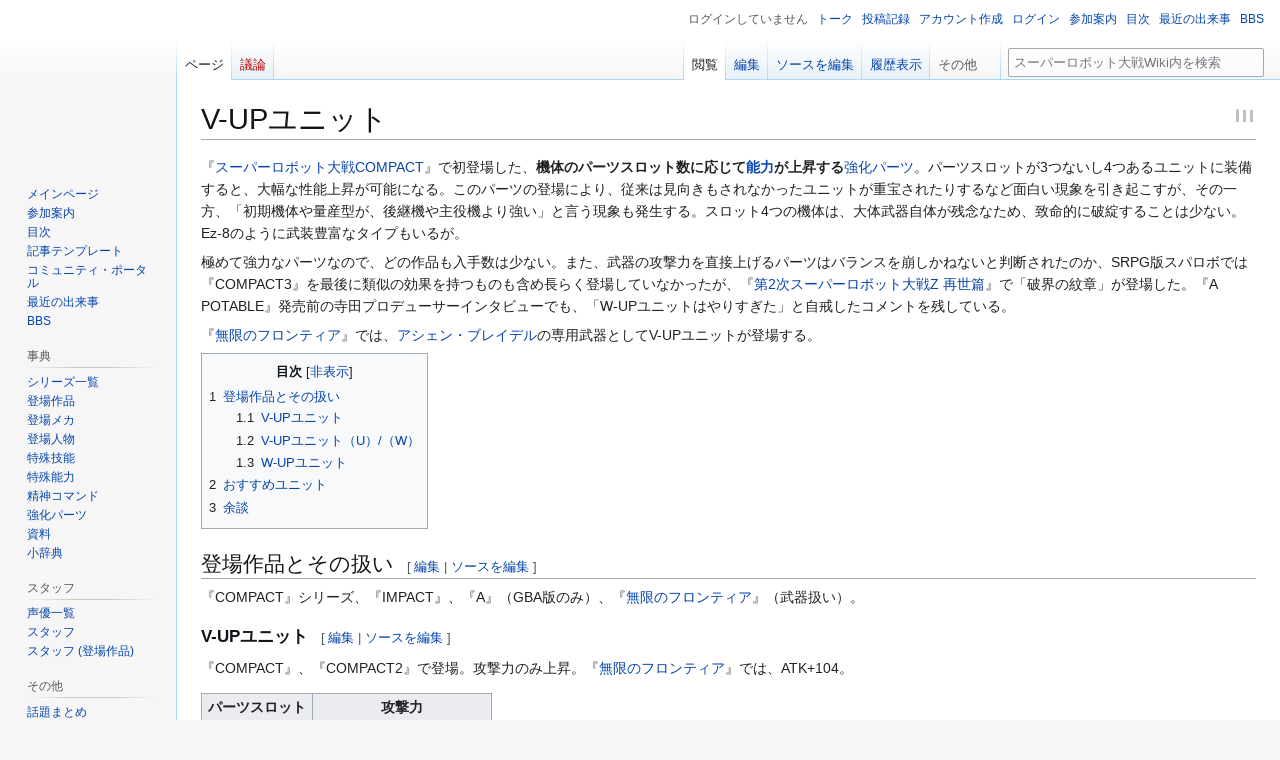

--- FILE ---
content_type: text/html; charset=UTF-8
request_url: https://srw.wiki.cre.jp/wiki/V-UP%E3%83%A6%E3%83%8B%E3%83%83%E3%83%88
body_size: 15002
content:
<!DOCTYPE html>
<html class="client-nojs" lang="ja" dir="ltr">
<head>
<meta charset="UTF-8">
<title>V-UPユニット - スーパーロボット大戦Wiki</title>
<script>(function(){var className="client-js";var cookie=document.cookie.match(/(?:^|; )mediawiki7_srw_mwclientpreferences=([^;]+)/);if(cookie){cookie[1].split('%2C').forEach(function(pref){className=className.replace(new RegExp('(^| )'+pref.replace(/-clientpref-\w+$|[^\w-]+/g,'')+'-clientpref-\\w+( |$)'),'$1'+pref+'$2');});}document.documentElement.className=className;}());RLCONF={"wgBreakFrames":false,"wgSeparatorTransformTable":["",""],"wgDigitTransformTable":["",""],"wgDefaultDateFormat":"ja","wgMonthNames":["","1月","2月","3月","4月","5月","6月","7月","8月","9月","10月","11月","12月"],"wgRequestId":"f8665d3beba94ff874feabab","wgCanonicalNamespace":"","wgCanonicalSpecialPageName":false,"wgNamespaceNumber":0,"wgPageName":"V-UPユニット","wgTitle":"V-UPユニット","wgCurRevisionId":495875,"wgRevisionId":495875,"wgArticleId":8380,"wgIsArticle":true,"wgIsRedirect":false,"wgAction":"view","wgUserName":null,"wgUserGroups":["*"],"wgCategories":["強化パーツ"],"wgPageViewLanguage":"ja","wgPageContentLanguage":"ja","wgPageContentModel":"wikitext","wgRelevantPageName":"V-UPユニット","wgRelevantArticleId":8380,"wgIsProbablyEditable":true,"wgRelevantPageIsProbablyEditable":true,"wgRestrictionEdit":[],"wgRestrictionMove":[],"wgCiteReferencePreviewsActive":true,"wgMFDisplayWikibaseDescriptions":{"search":false,"watchlist":false,"tagline":false},"wgMediaViewerOnClick":true,"wgMediaViewerEnabledByDefault":true,"wgPopupsFlags":0,"wgVisualEditor":{"pageLanguageCode":"ja","pageLanguageDir":"ltr","pageVariantFallbacks":"ja"},"wgRelatedArticlesCompat":[],"wgCheckUserClientHintsHeadersJsApi":["architecture","bitness","brands","fullVersionList","mobile","model","platform","platformVersion"],"wgEditSubmitButtonLabelPublish":false};
RLSTATE={"ext.gadget.VectorClassicFonts":"ready","site.styles":"ready","user.styles":"ready","user":"ready","user.options":"loading","ext.smw.factbox.styles":"ready","skins.vector.styles.legacy":"ready","ext.relatedArticles.styles":"ready","ext.visualEditor.desktopArticleTarget.noscript":"ready"};RLPAGEMODULES=["ext.smw.styles","smw.entityexaminer","ext.smw.factbox","site","mediawiki.page.ready","mediawiki.toc","skins.vector.legacy.js","ext.relatedArticles.readMore.bootstrap","ext.checkUser.clientHints","ext.popups","ext.visualEditor.desktopArticleTarget.init","ext.visualEditor.targetLoader","ext.smw.purge"];</script>
<script>(RLQ=window.RLQ||[]).push(function(){mw.loader.impl(function(){return["user.options@12s5i",function($,jQuery,require,module){mw.user.tokens.set({"patrolToken":"+\\","watchToken":"+\\","csrfToken":"+\\"});
}];});});</script>
<link rel="stylesheet" href="/w/load.php?lang=ja&amp;modules=ext.relatedArticles.styles%7Cext.smw.factbox.styles%7Cext.visualEditor.desktopArticleTarget.noscript%7Cskins.vector.styles.legacy&amp;only=styles&amp;skin=vector">
<script async="" src="/w/load.php?lang=ja&amp;modules=startup&amp;only=scripts&amp;raw=1&amp;skin=vector"></script>
<style>#mw-indicator-mw-helplink {display:none;}</style>
<meta name="ResourceLoaderDynamicStyles" content="">
<link rel="stylesheet" href="/w/load.php?lang=ja&amp;modules=ext.gadget.VectorClassicFonts&amp;only=styles&amp;skin=vector">
<link rel="stylesheet" href="/w/load.php?lang=ja&amp;modules=site.styles&amp;only=styles&amp;skin=vector">
<meta name="generator" content="MediaWiki 1.43.3">
<meta name="robots" content="max-image-preview:standard">
<meta name="format-detection" content="telephone=no">
<meta name="twitter:card" content="summary_large_image">
<meta name="viewport" content="width=1120">
<link rel="alternate" media="only screen and (max-width: 640px)" href="https://srw.m.wiki.cre.jp/wiki/V-UP%E3%83%A6%E3%83%8B%E3%83%83%E3%83%88">
<link rel="alternate" type="application/rdf+xml" title="V-UPユニット" href="/w/index.php?title=%E7%89%B9%E5%88%A5:RDF%E6%9B%B8%E3%81%8D%E5%87%BA%E3%81%97&amp;xmlmime=rdf">
<link rel="alternate" type="application/x-wiki" title="編集" href="/w/index.php?title=V-UP%E3%83%A6%E3%83%8B%E3%83%83%E3%83%88&amp;action=edit">
<link rel="search" type="application/opensearchdescription+xml" href="/w/rest.php/v1/search" title="スーパーロボット大戦Wiki (ja)">
<link rel="EditURI" type="application/rsd+xml" href="https://srw.wiki.cre.jp/w/api.php?action=rsd">
<link rel="alternate" type="application/atom+xml" title="スーパーロボット大戦Wikiの Atom フィード" href="/w/index.php?title=%E7%89%B9%E5%88%A5:%E6%9C%80%E8%BF%91%E3%81%AE%E6%9B%B4%E6%96%B0&amp;feed=atom">
<meta property="og:title" content="V-UPユニット">
<meta property="og:site_name" content="スーパーロボット大戦Wiki">
<meta property="og:url" content="https://srw.wiki.cre.jp/wiki/V-UP%E3%83%A6%E3%83%8B%E3%83%83%E3%83%88">
<meta property="og:image" content="https://srw.wiki.cre.jp/w/resources/assets/mediawiki.png">
<meta property="article:modified_time" content="2026-01-19T09:46:09Z">
<meta property="article:published_time" content="2026-01-19T09:46:09Z">
<script type="application/ld+json">{"@context":"http:\/\/schema.org","@type":"Article","name":"V-UP\u30e6\u30cb\u30c3\u30c8 - \u30b9\u30fc\u30d1\u30fc\u30ed\u30dc\u30c3\u30c8\u5927\u6226Wiki","headline":"V-UP\u30e6\u30cb\u30c3\u30c8 - \u30b9\u30fc\u30d1\u30fc\u30ed\u30dc\u30c3\u30c8\u5927\u6226Wiki","mainEntityOfPage":"V-UP\u30e6\u30cb\u30c3\u30c8","identifier":"https:\/\/srw.wiki.cre.jp\/wiki\/V-UP%E3%83%A6%E3%83%8B%E3%83%83%E3%83%88","url":"https:\/\/srw.wiki.cre.jp\/wiki\/V-UP%E3%83%A6%E3%83%8B%E3%83%83%E3%83%88","dateModified":"2026-01-19T09:46:09Z","datePublished":"2026-01-19T09:46:09Z","image":{"@type":"ImageObject","url":"https:\/\/srw.wiki.cre.jp\/w\/resources\/assets\/mediawiki.png"},"author":{"@type":"Organization","name":"\u30b9\u30fc\u30d1\u30fc\u30ed\u30dc\u30c3\u30c8\u5927\u6226Wiki","url":"https:\/\/srw.wiki.cre.jp","logo":{"@type":"ImageObject","url":"https:\/\/srw.wiki.cre.jp\/w\/resources\/assets\/mediawiki.png","caption":"\u30b9\u30fc\u30d1\u30fc\u30ed\u30dc\u30c3\u30c8\u5927\u6226Wiki"}},"publisher":{"@type":"Organization","name":"\u30b9\u30fc\u30d1\u30fc\u30ed\u30dc\u30c3\u30c8\u5927\u6226Wiki","url":"https:\/\/srw.wiki.cre.jp","logo":{"@type":"ImageObject","url":"https:\/\/srw.wiki.cre.jp\/w\/resources\/assets\/mediawiki.png","caption":"\u30b9\u30fc\u30d1\u30fc\u30ed\u30dc\u30c3\u30c8\u5927\u6226Wiki"}},"potentialAction":{"@type":"SearchAction","target":"https:\/\/srw.wiki.cre.jp\/w\/index.php?title=%E7%89%B9%E5%88%A5:Search&search={search_term}","query-input":"required name=search_term"}}</script>
</head>
<body class="skin-vector-legacy mediawiki ltr sitedir-ltr mw-hide-empty-elt ns-0 ns-subject mw-editable page-V-UPユニット rootpage-V-UPユニット skin-vector action-view"><div id="mw-page-base" class="noprint"></div>
<div id="mw-head-base" class="noprint"></div>
<div id="content" class="mw-body" role="main">
	<a id="top"></a>
	<div id="siteNotice"></div>
	<div class="mw-indicators">
	<div id="mw-indicator-smw-entity-examiner" class="mw-indicator"><div class="smw-entity-examiner smw-indicator-vertical-bar-loader" data-subject="V-UPユニット#0##" data-dir="ltr" data-uselang="" title="Running an examiner in the background"></div></div>
	</div>
	<h1 id="firstHeading" class="firstHeading mw-first-heading"><span class="mw-page-title-main">V-UPユニット</span></h1>
	<div id="bodyContent" class="vector-body">
		<div id="siteSub" class="noprint">提供: スーパーロボット大戦Wiki</div>
		<div id="contentSub"><div id="mw-content-subtitle"></div></div>
		<div id="contentSub2"></div>
		
		<div id="jump-to-nav"></div>
		<a class="mw-jump-link" href="#mw-head">ナビゲーションに移動</a>
		<a class="mw-jump-link" href="#searchInput">検索に移動</a>
		<div id="mw-content-text" class="mw-body-content"><div class="mw-content-ltr mw-parser-output" lang="ja" dir="ltr"><p>『<a href="/wiki/%E3%82%B9%E3%83%BC%E3%83%91%E3%83%BC%E3%83%AD%E3%83%9C%E3%83%83%E3%83%88%E5%A4%A7%E6%88%A6COMPACT" title="スーパーロボット大戦COMPACT">スーパーロボット大戦COMPACT</a>』で初登場した、<b>機体のパーツスロット数に応じて<a href="/wiki/%E8%83%BD%E5%8A%9B" title="能力">能力</a>が上昇する</b><a href="/wiki/%E5%BC%B7%E5%8C%96%E3%83%91%E3%83%BC%E3%83%84" title="強化パーツ">強化パーツ</a>。パーツスロットが3つないし4つあるユニットに装備すると、大幅な性能上昇が可能になる。このパーツの登場により、従来は見向きもされなかったユニットが重宝されたりするなど面白い現象を引き起こすが、その一方、「初期機体や量産型が、後継機や主役機より強い」と言う現象も発生する。スロット4つの機体は、大体武器自体が残念なため、致命的に破綻することは少ない。Ez-8のように武装豊富なタイプもいるが。
</p><p>極めて強力なパーツなので、どの作品も入手数は少ない。また、武器の攻撃力を直接上げるパーツはバランスを崩しかねないと判断されたのか、SRPG版スパロボでは『COMPACT3』を最後に類似の効果を持つものも含め長らく登場していなかったが、『<a href="/wiki/%E7%AC%AC2%E6%AC%A1%E3%82%B9%E3%83%BC%E3%83%91%E3%83%BC%E3%83%AD%E3%83%9C%E3%83%83%E3%83%88%E5%A4%A7%E6%88%A6Z_%E5%86%8D%E4%B8%96%E7%AF%87" title="第2次スーパーロボット大戦Z 再世篇">第2次スーパーロボット大戦Z 再世篇</a>』で「破界の紋章」が登場した。『A POTABLE』発売前の寺田プロデューサーインタビューでも、「W-UPユニットはやりすぎた」と自戒したコメントを残している。
</p><p>『<a href="/wiki/%E7%84%A1%E9%99%90%E3%81%AE%E3%83%95%E3%83%AD%E3%83%B3%E3%83%86%E3%82%A3%E3%82%A2_%E3%82%B9%E3%83%BC%E3%83%91%E3%83%BC%E3%83%AD%E3%83%9C%E3%83%83%E3%83%88%E5%A4%A7%E6%88%A6OG%E3%82%B5%E3%83%BC%E3%82%AC" title="無限のフロンティア スーパーロボット大戦OGサーガ">無限のフロンティア</a>』では、<a href="/wiki/%E3%82%A2%E3%82%B7%E3%82%A7%E3%83%B3%E3%83%BB%E3%83%96%E3%83%AC%E3%82%A4%E3%83%87%E3%83%AB" title="アシェン・ブレイデル">アシェン・ブレイデル</a>の専用武器としてV-UPユニットが登場する。
</p>
<div id="toc" class="toc" role="navigation" aria-labelledby="mw-toc-heading"><input type="checkbox" role="button" id="toctogglecheckbox" class="toctogglecheckbox" style="display:none" /><div class="toctitle" lang="ja" dir="ltr"><h2 id="mw-toc-heading">目次</h2><span class="toctogglespan"><label class="toctogglelabel" for="toctogglecheckbox"></label></span></div>
<ul>
<li class="toclevel-1 tocsection-1"><a href="#登場作品とその扱い"><span class="tocnumber">1</span> <span class="toctext">登場作品とその扱い</span></a>
<ul>
<li class="toclevel-2 tocsection-2"><a href="#V-UPユニット"><span class="tocnumber">1.1</span> <span class="toctext">V-UPユニット</span></a></li>
<li class="toclevel-2 tocsection-3"><a href="#V-UPユニット（U）/（W）"><span class="tocnumber">1.2</span> <span class="toctext">V-UPユニット（U）/（W）</span></a></li>
<li class="toclevel-2 tocsection-4"><a href="#W-UPユニット"><span class="tocnumber">1.3</span> <span class="toctext">W-UPユニット</span></a></li>
</ul>
</li>
<li class="toclevel-1 tocsection-5"><a href="#おすすめユニット"><span class="tocnumber">2</span> <span class="toctext">おすすめユニット</span></a></li>
<li class="toclevel-1 tocsection-6"><a href="#余談"><span class="tocnumber">3</span> <span class="toctext">余談</span></a></li>
</ul>
</div>

<h2><span id=".E7.99.BB.E5.A0.B4.E4.BD.9C.E5.93.81.E3.81.A8.E3.81.9D.E3.81.AE.E6.89.B1.E3.81.84"></span><span class="mw-headline" id="登場作品とその扱い">登場作品とその扱い</span><span class="mw-editsection"><span class="mw-editsection-bracket">[</span><a href="/w/index.php?title=V-UP%E3%83%A6%E3%83%8B%E3%83%83%E3%83%88&amp;veaction=edit&amp;section=1" title="節を編集: 登場作品とその扱い" class="mw-editsection-visualeditor"><span>編集</span></a><span class="mw-editsection-divider"> | </span><a href="/w/index.php?title=V-UP%E3%83%A6%E3%83%8B%E3%83%83%E3%83%88&amp;action=edit&amp;section=1" title="節のソースコードを編集する: 登場作品とその扱い"><span>ソースを編集</span></a><span class="mw-editsection-bracket">]</span></span></h2>
<p>『COMPACT』シリーズ、『IMPACT』、『A』（GBA版のみ）、『<a href="/wiki/%E7%84%A1%E9%99%90%E3%81%AE%E3%83%95%E3%83%AD%E3%83%B3%E3%83%86%E3%82%A3%E3%82%A2_%E3%82%B9%E3%83%BC%E3%83%91%E3%83%BC%E3%83%AD%E3%83%9C%E3%83%83%E3%83%88%E5%A4%A7%E6%88%A6OG%E3%82%B5%E3%83%BC%E3%82%AC" title="無限のフロンティア スーパーロボット大戦OGサーガ">無限のフロンティア</a>』（武器扱い）。
</p>
<h3><span id="V-UP.E3.83.A6.E3.83.8B.E3.83.83.E3.83.88"></span><span class="mw-headline" id="V-UPユニット">V-UPユニット</span><span class="mw-editsection"><span class="mw-editsection-bracket">[</span><a href="/w/index.php?title=V-UP%E3%83%A6%E3%83%8B%E3%83%83%E3%83%88&amp;veaction=edit&amp;section=2" title="節を編集: V-UPユニット" class="mw-editsection-visualeditor"><span>編集</span></a><span class="mw-editsection-divider"> | </span><a href="/w/index.php?title=V-UP%E3%83%A6%E3%83%8B%E3%83%83%E3%83%88&amp;action=edit&amp;section=2" title="節のソースコードを編集する: V-UPユニット"><span>ソースを編集</span></a><span class="mw-editsection-bracket">]</span></span></h3>
<p>『COMPACT』、『COMPACT2』で登場。攻撃力のみ上昇。『<a href="/wiki/%E7%84%A1%E9%99%90%E3%81%AE%E3%83%95%E3%83%AD%E3%83%B3%E3%83%86%E3%82%A3%E3%82%A2_%E3%82%B9%E3%83%BC%E3%83%91%E3%83%BC%E3%83%AD%E3%83%9C%E3%83%83%E3%83%88%E5%A4%A7%E6%88%A6OG%E3%82%B5%E3%83%BC%E3%82%AC" title="無限のフロンティア スーパーロボット大戦OGサーガ">無限のフロンティア</a>』では、ATK+104。
</p>
<table class="wikitable">

<tbody><tr>
<th>パーツスロット</th>
<th>攻撃力
</th></tr>
<tr>
<td>1</td>
<td>+100
</td></tr>
<tr>
<td>2</td>
<td>+200
</td></tr>
<tr>
<td>3</td>
<td>+400
</td></tr>
<tr>
<td>4</td>
<td>+800（WSC版では+600）
</td></tr></tbody></table>
<h3><span id="V-UP.E3.83.A6.E3.83.8B.E3.83.83.E3.83.88.EF.BC.88U.EF.BC.89.2F.EF.BC.88W.EF.BC.89"></span><span class="mw-headline" id="V-UPユニット（U）/（W）">V-UPユニット（U）/（W）</span><span class="mw-editsection"><span class="mw-editsection-bracket">[</span><a href="/w/index.php?title=V-UP%E3%83%A6%E3%83%8B%E3%83%83%E3%83%88&amp;veaction=edit&amp;section=3" title="節を編集: V-UPユニット（U）/（W）" class="mw-editsection-visualeditor"><span>編集</span></a><span class="mw-editsection-divider"> | </span><a href="/w/index.php?title=V-UP%E3%83%A6%E3%83%8B%E3%83%83%E3%83%88&amp;action=edit&amp;section=3" title="節のソースコードを編集する: V-UPユニット（U）/（W）"><span>ソースを編集</span></a><span class="mw-editsection-bracket">]</span></span></h3>
<p>『A』で追加された。『A』（GBA版）、『IMPACT』、『COMPACT3』で登場。
</p><p>『A』、『IMPACT』の数値。
</p>
<table class="wikitable">

<tbody><tr>
<th>パーツスロット</th>
<th>HP（U）</th>
<th>EN（U）</th>
<th>運動性（U）</th>
<th>装甲（U）</th>
<th>限界反応（U）</th>
<th>攻撃力（W）
</th></tr>
<tr>
<td>1</td>
<td>+200</td>
<td>+30</td>
<td>0</td>
<td>+50</td>
<td>+5</td>
<td>+100
</td></tr>
<tr>
<td>2</td>
<td>+300</td>
<td>+50</td>
<td>+5</td>
<td>+100</td>
<td>+10</td>
<td>+200
</td></tr>
<tr>
<td>3</td>
<td>+400</td>
<td>+70</td>
<td>+10</td>
<td>+150</td>
<td>+15</td>
<td>+300
</td></tr>
<tr>
<td>4</td>
<td>+500</td>
<td>+100</td>
<td>+15</td>
<td>+200</td>
<td>+20</td>
<td>+400
</td></tr></tbody></table>
<p>『COMPACT3』ではこちらの数値。
</p>
<table class="wikitable">

<tbody><tr>
<th>パーツスロット</th>
<th>HP（U）</th>
<th>EN（U）</th>
<th>運動性（U）</th>
<th>装甲（U）</th>
<th>限界反応（U）</th>
<th>攻撃力（W）
</th></tr>
<tr>
<td>1</td>
<td>+200</td>
<td>+20</td>
<td>+5</td>
<td>+50</td>
<td>+5</td>
<td>+100
</td></tr>
<tr>
<td>2</td>
<td>+400</td>
<td>+50</td>
<td>+10</td>
<td>+100</td>
<td>+10</td>
<td>+200
</td></tr>
<tr>
<td>3</td>
<td>+600</td>
<td>+100</td>
<td>+15</td>
<td>+150</td>
<td>+15</td>
<td>+300
</td></tr>
<tr>
<td>4</td>
<td>+800</td>
<td>+150</td>
<td>+20</td>
<td>+200</td>
<td>+20</td>
<td>+450
</td></tr></tbody></table>
<h3><span id="W-UP.E3.83.A6.E3.83.8B.E3.83.83.E3.83.88"></span><span class="mw-headline" id="W-UPユニット">W-UPユニット</span><span class="mw-editsection"><span class="mw-editsection-bracket">[</span><a href="/w/index.php?title=V-UP%E3%83%A6%E3%83%8B%E3%83%83%E3%83%88&amp;veaction=edit&amp;section=4" title="節を編集: W-UPユニット" class="mw-editsection-visualeditor"><span>編集</span></a><span class="mw-editsection-divider"> | </span><a href="/w/index.php?title=V-UP%E3%83%A6%E3%83%8B%E3%83%83%E3%83%88&amp;action=edit&amp;section=4" title="節のソースコードを編集する: W-UPユニット"><span>ソースを編集</span></a><span class="mw-editsection-bracket">]</span></span></h3>
<p>強力すぎたのか、『A』以外は不採用。
</p>
<table class="wikitable">

<tbody><tr>
<th>パーツスロット</th>
<th>HP</th>
<th>EN</th>
<th>運動性</th>
<th>装甲</th>
<th>限界反応</th>
<th>攻撃力
</th></tr>
<tr>
<td>1</td>
<td>+300</td>
<td>+50</td>
<td>+5</td>
<td>+100</td>
<td>+10</td>
<td>+200
</td></tr>
<tr>
<td>2</td>
<td>+400</td>
<td>+70</td>
<td>+10</td>
<td>+150</td>
<td>+15</td>
<td>+300
</td></tr>
<tr>
<td>3</td>
<td>+500</td>
<td>+100</td>
<td>+15</td>
<td>+200</td>
<td>+20</td>
<td>+400
</td></tr>
<tr>
<td>4</td>
<td>+600</td>
<td>+120</td>
<td>+20</td>
<td>+250</td>
<td>+25</td>
<td>+500
</td></tr></tbody></table>
<p><br />
</p>
<h2><span id=".E3.81.8A.E3.81.99.E3.81.99.E3.82.81.E3.83.A6.E3.83.8B.E3.83.83.E3.83.88"></span><span class="mw-headline" id="おすすめユニット">おすすめユニット</span><span class="mw-editsection"><span class="mw-editsection-bracket">[</span><a href="/w/index.php?title=V-UP%E3%83%A6%E3%83%8B%E3%83%83%E3%83%88&amp;veaction=edit&amp;section=5" title="節を編集: おすすめユニット" class="mw-editsection-visualeditor"><span>編集</span></a><span class="mw-editsection-divider"> | </span><a href="/w/index.php?title=V-UP%E3%83%A6%E3%83%8B%E3%83%83%E3%83%88&amp;action=edit&amp;section=5" title="節のソースコードを編集する: おすすめユニット"><span>ソースを編集</span></a><span class="mw-editsection-bracket">]</span></span></h2>
<dl><dt><a href="/wiki/NT-1%E3%82%A2%E3%83%AC%E3%83%83%E3%82%AF%E3%82%B9" title="NT-1アレックス">NT-1アレックス</a></dt>
<dd>『COMPACT』、『<a href="/wiki/%E3%82%B9%E3%83%BC%E3%83%91%E3%83%BC%E3%83%AD%E3%83%9C%E3%83%83%E3%83%88%E5%A4%A7%E6%88%A6COMPACT2_%E7%AC%AC1%E9%83%A8%EF%BC%9A%E5%9C%B0%E4%B8%8A%E6%BF%80%E5%8B%95%E7%AF%87" title="スーパーロボット大戦COMPACT2 第1部：地上激動篇">COMPACT2第1部</a>』のエース機。フル改造して2つ以上装備させ、アムロを乗せる。これだけでラスボスまで安心。機体性能は低いので要改造。</dd>
<dt><a href="/wiki/%E3%82%A8%E3%83%AB%E3%82%AC%E3%82%A4%E3%83%A0" title="エルガイム">エルガイム</a></dt>
<dd>『COMPACT』では後継機の<a href="/wiki/%E3%82%A8%E3%83%AB%E3%82%AC%E3%82%A4%E3%83%A0Mk-II" title="エルガイムMk-II">エルガイムMk-II</a>を凌ぐ強力な機体になる。</dd>
<dt><a href="/wiki/%E3%82%AC%E3%83%B3%E3%83%80%E3%83%A0%E8%A9%A6%E4%BD%9C1%E5%8F%B7%E6%A9%9FFb" title="ガンダム試作1号機Fb">ガンダム試作1号機Fb</a></dt>
<dd>『<a href="/wiki/%E3%82%B9%E3%83%BC%E3%83%91%E3%83%BC%E3%83%AD%E3%83%9C%E3%83%83%E3%83%88%E5%A4%A7%E6%88%A6COMPACT2_%E7%AC%AC2%E9%83%A8%EF%BC%9A%E5%AE%87%E5%AE%99%E6%BF%80%E9%9C%87%E7%AF%87" title="スーパーロボット大戦COMPACT2 第2部：宇宙激震篇">COMPACT2第2部</a>』では、その高い移動力とP属性で射程1-4のビームライフルで戦場を駆け回る。</dd>
<dt><a href="/wiki/%E3%82%AC%E3%83%B3%E3%83%80%E3%83%A0" title="ガンダム">ガンダム</a>（MA）</dt>
<dd>『A』の1周目において、2人乗りでパーツスロットが4（<a href="/wiki/%E3%82%AC%E3%83%B3%E3%83%80%E3%83%A0" title="ガンダム">ガンダム</a>）+2（<a href="/wiki/G%E3%83%95%E3%82%A1%E3%82%A4%E3%82%BF%E3%83%BC" title="Gファイター">Gファイター</a>）の計6つの効果が得られる。改造して、<a href="/wiki/%E3%82%AC%E3%83%B3%E3%83%80%E3%83%A0" title="ガンダム">ガンダム</a>のほうにV-UP、<a href="/wiki/G%E3%83%95%E3%82%A1%E3%82%A4%E3%82%BF%E3%83%BC" title="Gファイター">Gファイター</a>に<a href="/wiki/%E3%83%8F%E3%83%AD" title="ハロ">ハロ</a>等を付けるのが基本。2周目以降はパーツスロット開放のため計8つになるが、形態毎に全12個付けられる<a href="/wiki/%E3%82%B2%E3%83%83%E3%82%BF%E3%83%BC%E3%83%AD%E3%83%9C_(%E3%83%AD%E3%83%9C%E3%83%83%E3%83%88)" title="ゲッターロボ (ロボット)">ゲッターロボ</a>にその役を奪われる。</dd>
<dt><a href="/wiki/%E3%83%88%E3%83%BC%E3%83%A9%E3%82%B9" title="トーラス">トーラス</a></dt>
<dd>『A』で基本的にビームライフルがP属性でない中、P属性で射程1–5、弾数20のビームカノンの使い勝手は抜群。<a href="/wiki/%E3%83%AB%E3%82%AF%E3%83%AC%E3%83%84%E3%82%A3%E3%82%A2%E3%83%BB%E3%83%8E%E3%82%A4%E3%83%B3" title="ルクレツィア・ノイン">ノイン</a>の援護回数が豊富な上に変形すれば空陸どちらの味方にも援護可能とあり、本作で強烈な防御性能を持つ<a href="/wiki/%E3%83%87%E3%82%A3%E3%82%B9%E3%83%88%E3%83%BC%E3%82%B7%E3%83%A7%E3%83%B3%E3%83%95%E3%82%A3%E3%83%BC%E3%83%AB%E3%83%89" title="ディストーションフィールド">ディストーションフィールド</a>をガンガン貫いて行ける。</dd>
<dt><a href="/wiki/%E7%9C%9F%E3%83%BB%E3%82%B2%E3%83%83%E3%82%BF%E3%83%BC2" class="mw-redirect" title="真・ゲッター2">真・ゲッター2</a></dt>
<dd>『A』の2周目以降に最強を誇る。真でなくともゲッター2形態でなくとも強いが、とりわけ強いこの形態を取り上げる。「気力130以上で<a href="/wiki/%E5%88%86%E8%BA%AB" title="分身">分身</a>2種を併用可能」「味方機で最高クラスの運動性」「長射程のP武器」と元から強い機体が、鬼神の如き強さを発揮する。なお、『A』の仕様で「合体ユニットは合体前のユニットに装着されていた強化パーツの効果がすべて適用される」というものがあり、周回特典の強化パーツスロット4個をゲットマシン3体分＝強化パーツ12個装着可能という現象により最強ユニットとなる。</dd>
<dt><a href="/wiki/%E3%82%B3%E3%82%A2%E3%83%96%E3%83%BC%E3%82%B9%E3%82%BF%E3%83%BC" title="コアブースター">コアブースター</a></dt>
<dd>『IMPACT』において、改造段階が高くパーツスロットが4つというお手本のようなユニット。他に<a href="/wiki/G-3%E3%82%AC%E3%83%B3%E3%83%80%E3%83%A0" title="G-3ガンダム">G-3ガンダム</a>や<a href="/wiki/%E3%82%AC%E3%83%B3%E3%83%80%E3%83%A0Ez-8" title="ガンダムEz-8">ガンダムEz-8</a>等ライバルが多く、どれを使用するかで好みが分かれる。</dd>
<dt><a href="/wiki/%E3%82%A2%E3%83%AB%E3%83%88%E3%82%A2%E3%82%A4%E3%82%BC%E3%83%B3" title="アルトアイゼン">アルトアイゼン</a></dt>
<dd>パーツスロットは3つなものの、援護が重要な『IMPACT』では（W）を一つは付けておいてダメージの底上げを図りたい。<a href="/wiki/%E3%82%A2%E3%83%AB%E3%83%88%E3%82%A2%E3%82%A4%E3%82%BC%E3%83%B3%E3%83%BB%E3%83%AA%E3%83%BC%E3%82%BC" title="アルトアイゼン・リーゼ">リーゼ</a>になってもスロットが3つなのも良い。</dd>
<dt><a href="/wiki/%E3%83%A9%E3%82%A4%E3%83%B3%E3%83%BB%E3%83%B4%E3%82%A1%E3%82%A4%E3%82%B9%E3%83%AA%E3%83%83%E3%82%BF%E3%83%BC" title="ライン・ヴァイスリッター">ライン・ヴァイスリッター</a></dt>
<dd>『IMPACT』では随分強化されており、アルトと同じく援護で重用されるが、こちらはエクセレンが<a href="/wiki/%E8%A6%9A%E9%86%92" title="覚醒">覚醒</a>を修得するので1ターンの爆発力がより高くなる。EN消費武器が強力で、<a href="/wiki/HP%E5%9B%9E%E5%BE%A9" title="HP回復">HP回復</a>持ちなので(U)もかなり有効に活かせる。</dd></dl>
<h2><span id=".E4.BD.99.E8.AB.87"></span><span class="mw-headline" id="余談">余談</span><span class="mw-editsection"><span class="mw-editsection-bracket">[</span><a href="/w/index.php?title=V-UP%E3%83%A6%E3%83%8B%E3%83%83%E3%83%88&amp;veaction=edit&amp;section=6" title="節を編集: 余談" class="mw-editsection-visualeditor"><span>編集</span></a><span class="mw-editsection-divider"> | </span><a href="/w/index.php?title=V-UP%E3%83%A6%E3%83%8B%E3%83%83%E3%83%88&amp;action=edit&amp;section=6" title="節のソースコードを編集する: 余談"><span>ソースを編集</span></a><span class="mw-editsection-bracket">]</span></span></h2>
<ul><li>『A』では入手条件の半分近くが「条件付きで仲間に出来る隠しパイロットないしユニットとの二択」というものであり、そのリストは以下の通り。
<ul><li><a href="/wiki/%E3%83%9F%E3%83%8D%E3%83%AB%E3%83%90X" title="ミネルバX">ミネルバX</a></li>
<li><a href="/wiki/%E6%97%A9%E4%B9%99%E5%A5%B3%E3%83%9F%E3%83%A6%E3%82%AD" title="早乙女ミユキ">早乙女ミユキ</a></li>
<li><a href="/wiki/%E3%83%80%E3%82%A4%E3%82%B4%E3%82%A6%E3%82%B8%E3%83%BB%E3%82%AC%E3%82%A4" title="ダイゴウジ・ガイ">ダイゴウジ・ガイ</a>&amp;<a href="/wiki/%E3%82%A8%E3%82%B9%E3%83%86%E3%83%90%E3%83%AA%E3%82%B9" title="エステバリス">エステバリス</a>・ガイ機</li>
<li><a href="/wiki/%E3%83%A9%E3%83%A9%E3%82%A1%E3%83%BB%E3%82%B9%E3%83%B3" title="ララァ・スン">ララァ・スン</a>&amp;<a href="/wiki/%E3%82%A8%E3%83%AB%E3%83%A1%E3%82%B9" title="エルメス">エルメス</a></li>
<li><a href="/wiki/%E3%82%AD%E3%83%AA%E3%82%AB" title="キリカ">キリカ</a></li>
<li><a href="/wiki/%E3%82%A8%E3%83%AB%E3%83%94%E3%83%BC%E3%83%BB%E3%83%97%E3%83%AB" title="エルピー・プル">エルピー・プル</a>&amp;<a href="/wiki/%E3%82%AD%E3%83%A5%E3%83%99%E3%83%AC%E3%82%A4Mk-II" title="キュベレイMk-II">キュベレイMk-II</a>・プル機</li>
<li><a href="/wiki/%E3%83%97%E3%83%AB%E3%83%84%E3%83%BC" title="プルツー">プルツー</a>&amp;キュベレイMk-II・プルツー機</li></ul></li></ul>
<ul><li>特にダイゴウジ・ガイは宇宙ルート第9話でプレイヤー部隊と<a href="/wiki/%E3%83%87%E3%83%A9%E3%83%BC%E3%82%BA%E3%83%BB%E3%83%95%E3%83%AA%E3%83%BC%E3%83%88" title="デラーズ・フリート">デラーズ・フリート</a>の交戦中に突如現れ強行突破する<a href="/wiki/%E3%83%8A%E3%83%87%E3%82%B7%E3%82%B3" title="ナデシコ">ナデシコ</a>の部隊として出撃するのだが、このナデシコ部隊は第三軍扱いでプレイヤー部隊が攻撃することも可能、そして<b>ガイだけは撃墜することが可能で、その際にV-UPユニット(W)を落とすのである。</b>そのため、一部の攻略本では<b>「仲間にする気が無いのなら、ガイは撃墜してV-UPユニットを入手した方が良いぞ」</b>とまで書かれてしまっていた。</li></ul>
<ul><li>また、28話ではプルとプルツーが揃って出撃し彼女達もV-UPユニットを落とすので、涙を呑んで撃墜したというプレイヤーも多かった。</li></ul>
<ul><li>ちなみにV-UPユニットが廃止された『A PORTABLE』では、ガイは何も落とさなくなったので仲間にした方が得になった。ただしプルに限っては、何と<b>勇者の印を落とす</b>という鬼畜仕様が引き継がれてしまっている。寺田Pからの挑戦状とも言われている。</li>
<li>『<a href="/wiki/%E3%82%B9%E3%83%BC%E3%83%91%E3%83%BC%E3%83%AD%E3%83%9C%E3%83%83%E3%83%88%E5%A4%A7%E6%88%A6_%E3%82%B9%E3%82%AF%E3%83%A9%E3%83%B3%E3%83%96%E3%83%AB%E3%82%AE%E3%83%A3%E3%82%B6%E3%83%BC" title="スーパーロボット大戦 スクランブルギャザー">スクランブルギャザー</a>』では<a href="/wiki/%E3%83%86%E3%83%A0%EF%BC%9D%E3%83%AC%E3%82%A4%E3%81%AE%E5%9B%9E%E8%B7%AF" title="テム＝レイの回路">テム=レイの回路</a>によく似た……というより、<b>「V-UP」の文字が書かれている以外はそのまんま</b>なイラストが描かれている。<br /></li></ul>
<!-- 
NewPP limit report
Cached time: 20260119094609
Cache expiry: 86400
Reduced expiry: false
Complications: [show‐toc]
[SMW] In‐text annotation parser time: 0.001 seconds
CPU time usage: 0.021 seconds
Real time usage: 0.081 seconds
Preprocessor visited node count: 54/1000000
Post‐expand include size: 0/2097152 bytes
Template argument size: 0/2097152 bytes
Highest expansion depth: 2/100
Expensive parser function count: 0/100
Unstrip recursion depth: 0/20
Unstrip post‐expand size: 0/5000000 bytes
-->
<!--
Transclusion expansion time report (%,ms,calls,template)
100.00%    0.000      1 -total
-->

<!-- Saved in parser cache with key mediawiki7-srw_:pcache:idhash:8380-0!canonical and timestamp 20260119094609 and revision id 495875. Rendering was triggered because: unknown
 -->
</div>
<div class="printfooter" data-nosnippet="">「<a dir="ltr" href="https://srw.wiki.cre.jp/w/index.php?title=V-UPユニット&amp;oldid=495875">https://srw.wiki.cre.jp/w/index.php?title=V-UPユニット&amp;oldid=495875</a>」から取得</div></div>
		<div id="catlinks" class="catlinks" data-mw="interface"><div id="mw-normal-catlinks" class="mw-normal-catlinks"><a href="/wiki/%E7%89%B9%E5%88%A5:%E3%82%AB%E3%83%86%E3%82%B4%E3%83%AA" title="特別:カテゴリ">カテゴリ</a>: <ul><li><a href="/wiki/%E3%82%AB%E3%83%86%E3%82%B4%E3%83%AA:%E5%BC%B7%E5%8C%96%E3%83%91%E3%83%BC%E3%83%84" title="カテゴリ:強化パーツ">強化パーツ</a></li></ul></div></div>
	</div>
</div>
<div id='mw-data-after-content'>
	<div class="read-more-container"></div>
</div>

<div id="mw-navigation">
	<h2>ナビゲーション メニュー</h2>
	<div id="mw-head">
		
<nav id="p-personal" class="mw-portlet mw-portlet-personal vector-user-menu-legacy vector-menu" aria-labelledby="p-personal-label"  >
	<h3
		id="p-personal-label"
		
		class="vector-menu-heading "
	>
		<span class="vector-menu-heading-label">個人用ツール</span>
	</h3>
	<div class="vector-menu-content">
		
		<ul class="vector-menu-content-list">
			
			<li id="pt-anonuserpage" class="mw-list-item"><span title="自分が編集しているIPアドレスの利用者ページ">ログインしていません</span></li><li id="pt-anontalk" class="mw-list-item"><a href="/wiki/%E7%89%B9%E5%88%A5:%E3%83%88%E3%83%BC%E3%82%AF%E3%83%9A%E3%83%BC%E3%82%B8" title="このIPアドレスからなされた編集についての議論 [n]" accesskey="n"><span>トーク</span></a></li><li id="pt-anoncontribs" class="mw-list-item"><a href="/wiki/%E7%89%B9%E5%88%A5:%E8%87%AA%E5%88%86%E3%81%AE%E6%8A%95%E7%A8%BF%E8%A8%98%E9%8C%B2" title="このIPアドレスからなされた編集の一覧 [y]" accesskey="y"><span>投稿記録</span></a></li><li id="pt-createaccount" class="mw-list-item"><a href="/w/index.php?title=%E7%89%B9%E5%88%A5:%E3%82%A2%E3%82%AB%E3%82%A6%E3%83%B3%E3%83%88%E4%BD%9C%E6%88%90&amp;returnto=V-UP%E3%83%A6%E3%83%8B%E3%83%83%E3%83%88" title="アカウントを作成してログインすることをお勧めしますが、必須ではありません"><span>アカウント作成</span></a></li><li id="pt-login" class="mw-list-item"><a href="/w/index.php?title=%E7%89%B9%E5%88%A5:%E3%83%AD%E3%82%B0%E3%82%A4%E3%83%B3&amp;returnto=V-UP%E3%83%A6%E3%83%8B%E3%83%83%E3%83%88" title="ログインすることを推奨します。ただし、必須ではありません。 [o]" accesskey="o"><span>ログイン</span></a></li><li id="pt-m1" class="mw-list-item"><a href="/wiki/%E3%82%B9%E3%83%BC%E3%83%91%E3%83%BC%E3%83%AD%E3%83%9C%E3%83%83%E3%83%88%E5%A4%A7%E6%88%A6Wiki:%E5%8F%82%E5%8A%A0%E6%A1%88%E5%86%85"><span>参加案内</span></a></li><li id="pt-m2" class="mw-list-item"><a href="/wiki/%E3%82%B9%E3%83%BC%E3%83%91%E3%83%BC%E3%83%AD%E3%83%9C%E3%83%83%E3%83%88%E5%A4%A7%E6%88%A6Wiki:%E7%9B%AE%E6%AC%A1"><span>目次</span></a></li><li id="pt-m3" class="mw-list-item"><a href="/wiki/%E3%82%B9%E3%83%BC%E3%83%91%E3%83%BC%E3%83%AD%E3%83%9C%E3%83%83%E3%83%88%E5%A4%A7%E6%88%A6Wiki:%E6%9C%80%E8%BF%91%E3%81%AE%E5%87%BA%E6%9D%A5%E4%BA%8B"><span>最近の出来事</span></a></li><li id="pt-m4" class="mw-list-item"><a href="/wiki/%E3%82%B9%E3%83%BC%E3%83%91%E3%83%BC%E3%83%AD%E3%83%9C%E3%83%83%E3%83%88%E5%A4%A7%E6%88%A6Wiki:BBS"><span>BBS</span></a></li>
		</ul>
		
	</div>
</nav>

		<div id="left-navigation">
			
<nav id="p-namespaces" class="mw-portlet mw-portlet-namespaces vector-menu-tabs vector-menu-tabs-legacy vector-menu" aria-labelledby="p-namespaces-label"  >
	<h3
		id="p-namespaces-label"
		
		class="vector-menu-heading "
	>
		<span class="vector-menu-heading-label">名前空間</span>
	</h3>
	<div class="vector-menu-content">
		
		<ul class="vector-menu-content-list">
			
			<li id="ca-nstab-main" class="selected mw-list-item"><a href="/wiki/V-UP%E3%83%A6%E3%83%8B%E3%83%83%E3%83%88" title="コンテンツページを表示 [c]" accesskey="c"><span>ページ</span></a></li><li id="ca-talk" class="new mw-list-item"><a href="/w/index.php?title=%E3%83%88%E3%83%BC%E3%82%AF:V-UP%E3%83%A6%E3%83%8B%E3%83%83%E3%83%88&amp;action=edit&amp;redlink=1" rel="discussion" class="new" title="コンテンツページについての議論 (存在しないページ) [t]" accesskey="t"><span>議論</span></a></li>
		</ul>
		
	</div>
</nav>

			
<nav id="p-variants" class="mw-portlet mw-portlet-variants emptyPortlet vector-menu-dropdown vector-menu" aria-labelledby="p-variants-label"  >
	<input type="checkbox"
		id="p-variants-checkbox"
		role="button"
		aria-haspopup="true"
		data-event-name="ui.dropdown-p-variants"
		class="vector-menu-checkbox"
		aria-labelledby="p-variants-label"
	>
	<label
		id="p-variants-label"
		
		class="vector-menu-heading "
	>
		<span class="vector-menu-heading-label">日本語</span>
	</label>
	<div class="vector-menu-content">
		
		<ul class="vector-menu-content-list">
			
			
		</ul>
		
	</div>
</nav>

		</div>
		<div id="right-navigation">
			
<nav id="p-views" class="mw-portlet mw-portlet-views vector-menu-tabs vector-menu-tabs-legacy vector-menu" aria-labelledby="p-views-label"  >
	<h3
		id="p-views-label"
		
		class="vector-menu-heading "
	>
		<span class="vector-menu-heading-label">表示</span>
	</h3>
	<div class="vector-menu-content">
		
		<ul class="vector-menu-content-list">
			
			<li id="ca-view" class="selected mw-list-item"><a href="/wiki/V-UP%E3%83%A6%E3%83%8B%E3%83%83%E3%83%88"><span>閲覧</span></a></li><li id="ca-ve-edit" class="mw-list-item"><a href="/w/index.php?title=V-UP%E3%83%A6%E3%83%8B%E3%83%83%E3%83%88&amp;veaction=edit" title="このページを編集 [v]" accesskey="v"><span>編集</span></a></li><li id="ca-edit" class="collapsible mw-list-item"><a href="/w/index.php?title=V-UP%E3%83%A6%E3%83%8B%E3%83%83%E3%83%88&amp;action=edit" title="このページのソースコードを編集する [e]" accesskey="e"><span>ソースを編集</span></a></li><li id="ca-history" class="mw-list-item"><a href="/w/index.php?title=V-UP%E3%83%A6%E3%83%8B%E3%83%83%E3%83%88&amp;action=history" title="このページの過去の版 [h]" accesskey="h"><span>履歴表示</span></a></li>
		</ul>
		
	</div>
</nav>

			
<nav id="p-cactions" class="mw-portlet mw-portlet-cactions vector-menu-dropdown vector-menu" aria-labelledby="p-cactions-label"  title="その他の操作" >
	<input type="checkbox"
		id="p-cactions-checkbox"
		role="button"
		aria-haspopup="true"
		data-event-name="ui.dropdown-p-cactions"
		class="vector-menu-checkbox"
		aria-labelledby="p-cactions-label"
	>
	<label
		id="p-cactions-label"
		
		class="vector-menu-heading "
	>
		<span class="vector-menu-heading-label">その他</span>
	</label>
	<div class="vector-menu-content">
		
		<ul class="vector-menu-content-list">
			
			<li id="ca-purge" class="is-disabled mw-list-item"><a href="/w/index.php?title=V-UP%E3%83%A6%E3%83%8B%E3%83%83%E3%83%88&amp;action=purge"><span>更新</span></a></li>
		</ul>
		
	</div>
</nav>

			
<div id="p-search" role="search" class="vector-search-box-vue  vector-search-box-show-thumbnail vector-search-box-auto-expand-width vector-search-box">
	<h3 >検索</h3>
	<form action="/w/index.php" id="searchform" class="vector-search-box-form">
		<div id="simpleSearch"
			class="vector-search-box-inner"
			 data-search-loc="header-navigation">
			<input class="vector-search-box-input"
				 type="search" name="search" placeholder="スーパーロボット大戦Wiki内を検索" aria-label="スーパーロボット大戦Wiki内を検索" autocapitalize="none" title="スーパーロボット大戦Wiki内を検索 [f]" accesskey="f" id="searchInput"
			>
			<input type="hidden" name="title" value="特別:検索">
			<input id="mw-searchButton"
				 class="searchButton mw-fallbackSearchButton" type="submit" name="fulltext" title="この文字列が含まれるページを探す" value="検索">
			<input id="searchButton"
				 class="searchButton" type="submit" name="go" title="厳密に一致する名前のページが存在すれば、そのページへ移動する" value="表示">
		</div>
	</form>
</div>

		</div>
	</div>
	
<div id="mw-panel" class="vector-legacy-sidebar">
	<div id="p-logo" role="banner">
		<a class="mw-wiki-logo" href="/wiki/%E3%83%A1%E3%82%A4%E3%83%B3%E3%83%9A%E3%83%BC%E3%82%B8"
			title="メインページに移動する"></a>
	</div>
	
<nav id="p-プロジェクト" class="mw-portlet mw-portlet-プロジェクト vector-menu-portal portal vector-menu" aria-labelledby="p-プロジェクト-label"  >
	<h3
		id="p-プロジェクト-label"
		
		class="vector-menu-heading "
	>
		<span class="vector-menu-heading-label">プロジェクト</span>
	</h3>
	<div class="vector-menu-content">
		
		<ul class="vector-menu-content-list">
			
			<li id="n-mainpage-description" class="mw-list-item"><a href="/wiki/%E3%83%A1%E3%82%A4%E3%83%B3%E3%83%9A%E3%83%BC%E3%82%B8" title="メインページに移動する [z]" accesskey="z"><span>メインページ</span></a></li><li id="n-参加案内" class="mw-list-item"><a href="/wiki/%E3%82%B9%E3%83%BC%E3%83%91%E3%83%BC%E3%83%AD%E3%83%9C%E3%83%83%E3%83%88%E5%A4%A7%E6%88%A6Wiki:%E5%8F%82%E5%8A%A0%E6%A1%88%E5%86%85"><span>参加案内</span></a></li><li id="n-目次" class="mw-list-item"><a href="/wiki/%E3%82%B9%E3%83%BC%E3%83%91%E3%83%BC%E3%83%AD%E3%83%9C%E3%83%83%E3%83%88%E5%A4%A7%E6%88%A6Wiki:%E7%9B%AE%E6%AC%A1"><span>目次</span></a></li><li id="n-記事テンプレート" class="mw-list-item"><a href="/wiki/%E3%82%B9%E3%83%BC%E3%83%91%E3%83%BC%E3%83%AD%E3%83%9C%E3%83%83%E3%83%88%E5%A4%A7%E6%88%A6Wiki:%E8%A8%98%E4%BA%8B%E3%83%86%E3%83%B3%E3%83%97%E3%83%AC%E3%83%BC%E3%83%88"><span>記事テンプレート</span></a></li><li id="n-portal" class="mw-list-item"><a href="/wiki/%E3%82%B9%E3%83%BC%E3%83%91%E3%83%BC%E3%83%AD%E3%83%9C%E3%83%83%E3%83%88%E5%A4%A7%E6%88%A6Wiki:%E3%82%B3%E3%83%9F%E3%83%A5%E3%83%8B%E3%83%86%E3%82%A3%E3%83%BB%E3%83%9D%E3%83%BC%E3%82%BF%E3%83%AB" title="このプロジェクトについて、できること、情報を入手する場所"><span>コミュニティ・ポータル</span></a></li><li id="n-currentevents" class="mw-list-item"><a href="/wiki/%E3%82%B9%E3%83%BC%E3%83%91%E3%83%BC%E3%83%AD%E3%83%9C%E3%83%83%E3%83%88%E5%A4%A7%E6%88%A6Wiki:%E6%9C%80%E8%BF%91%E3%81%AE%E5%87%BA%E6%9D%A5%E4%BA%8B" title="最近の出来事の背景を知る"><span>最近の出来事</span></a></li><li id="n-BBS" class="mw-list-item"><a href="/wiki/%E3%82%B9%E3%83%BC%E3%83%91%E3%83%BC%E3%83%AD%E3%83%9C%E3%83%83%E3%83%88%E5%A4%A7%E6%88%A6Wiki:BBS"><span>BBS</span></a></li>
		</ul>
		
	</div>
</nav>

	
<nav id="p-事典" class="mw-portlet mw-portlet-事典 vector-menu-portal portal vector-menu" aria-labelledby="p-事典-label"  >
	<h3
		id="p-事典-label"
		
		class="vector-menu-heading "
	>
		<span class="vector-menu-heading-label">事典</span>
	</h3>
	<div class="vector-menu-content">
		
		<ul class="vector-menu-content-list">
			
			<li id="n-シリーズ一覧" class="mw-list-item"><a href="/wiki/%E3%82%B7%E3%83%AA%E3%83%BC%E3%82%BA%E4%B8%80%E8%A6%A7"><span>シリーズ一覧</span></a></li><li id="n-登場作品" class="mw-list-item"><a href="/wiki/%E7%99%BB%E5%A0%B4%E4%BD%9C%E5%93%81"><span>登場作品</span></a></li><li id="n-登場メカ" class="mw-list-item"><a href="/wiki/%E7%99%BB%E5%A0%B4%E3%83%A1%E3%82%AB"><span>登場メカ</span></a></li><li id="n-登場人物" class="mw-list-item"><a href="/wiki/%E7%99%BB%E5%A0%B4%E4%BA%BA%E7%89%A9"><span>登場人物</span></a></li><li id="n-特殊技能" class="mw-list-item"><a href="/wiki/%E7%89%B9%E6%AE%8A%E6%8A%80%E8%83%BD"><span>特殊技能</span></a></li><li id="n-特殊能力" class="mw-list-item"><a href="/wiki/%E7%89%B9%E6%AE%8A%E8%83%BD%E5%8A%9B"><span>特殊能力</span></a></li><li id="n-精神コマンド" class="mw-list-item"><a href="/wiki/%E7%B2%BE%E7%A5%9E%E3%82%B3%E3%83%9E%E3%83%B3%E3%83%89"><span>精神コマンド</span></a></li><li id="n-強化パーツ" class="mw-list-item"><a href="/wiki/%E5%BC%B7%E5%8C%96%E3%83%91%E3%83%BC%E3%83%84"><span>強化パーツ</span></a></li><li id="n-資料" class="mw-list-item"><a href="/wiki/%E8%B3%87%E6%96%99"><span>資料</span></a></li><li id="n-小辞典" class="mw-list-item"><a href="/wiki/%E5%B0%8F%E8%BE%9E%E5%85%B8"><span>小辞典</span></a></li>
		</ul>
		
	</div>
</nav>

<nav id="p-スタッフ" class="mw-portlet mw-portlet-スタッフ vector-menu-portal portal vector-menu" aria-labelledby="p-スタッフ-label"  >
	<h3
		id="p-スタッフ-label"
		
		class="vector-menu-heading "
	>
		<span class="vector-menu-heading-label">スタッフ</span>
	</h3>
	<div class="vector-menu-content">
		
		<ul class="vector-menu-content-list">
			
			<li id="n-声優一覧" class="mw-list-item"><a href="/wiki/%E5%A3%B0%E5%84%AA%E4%B8%80%E8%A6%A7"><span>声優一覧</span></a></li><li id="n-スタッフ" class="mw-list-item"><a href="/wiki/%E3%82%B9%E3%82%BF%E3%83%83%E3%83%95"><span>スタッフ</span></a></li><li id="n-スタッフ-(登場作品)" class="mw-list-item"><a href="/wiki/%E3%82%B9%E3%82%BF%E3%83%83%E3%83%95_(%E7%99%BB%E5%A0%B4%E4%BD%9C%E5%93%81)"><span>スタッフ (登場作品)</span></a></li>
		</ul>
		
	</div>
</nav>

<nav id="p-その他" class="mw-portlet mw-portlet-その他 vector-menu-portal portal vector-menu" aria-labelledby="p-その他-label"  >
	<h3
		id="p-その他-label"
		
		class="vector-menu-heading "
	>
		<span class="vector-menu-heading-label">その他</span>
	</h3>
	<div class="vector-menu-content">
		
		<ul class="vector-menu-content-list">
			
			<li id="n-話題まとめ" class="mw-list-item"><a href="/wiki/%E8%A9%B1%E9%A1%8C%E3%81%BE%E3%81%A8%E3%82%81"><span>話題まとめ</span></a></li><li id="n-商品情報" class="mw-list-item"><a href="/wiki/%E5%95%86%E5%93%81%E6%83%85%E5%A0%B1"><span>商品情報</span></a></li><li id="n-リンク集" class="mw-list-item"><a href="/wiki/%E3%83%AA%E3%83%B3%E3%82%AF%E9%9B%86"><span>リンク集</span></a></li>
		</ul>
		
	</div>
</nav>

<nav id="p-navigation" class="mw-portlet mw-portlet-navigation vector-menu-portal portal vector-menu" aria-labelledby="p-navigation-label"  >
	<h3
		id="p-navigation-label"
		
		class="vector-menu-heading "
	>
		<span class="vector-menu-heading-label">案内</span>
	</h3>
	<div class="vector-menu-content">
		
		<ul class="vector-menu-content-list">
			
			<li id="n-recentchanges" class="mw-list-item"><a href="/wiki/%E7%89%B9%E5%88%A5:%E6%9C%80%E8%BF%91%E3%81%AE%E6%9B%B4%E6%96%B0" title="このウィキにおける最近の更新の一覧 [r]" accesskey="r"><span>最近の更新</span></a></li><li id="n-randompage" class="mw-list-item"><a href="/wiki/%E7%89%B9%E5%88%A5:%E3%81%8A%E3%81%BE%E3%81%8B%E3%81%9B%E8%A1%A8%E7%A4%BA" title="無作為に選択されたページを読み込む [x]" accesskey="x"><span>おまかせ表示</span></a></li><li id="n-help" class="mw-list-item"><a href="/wiki/%E3%83%98%E3%83%AB%E3%83%97:%E7%9B%AE%E6%AC%A1" title="情報を得る場所"><span>ヘルプ</span></a></li>
		</ul>
		
	</div>
</nav>

<nav id="p-tb" class="mw-portlet mw-portlet-tb vector-menu-portal portal vector-menu" aria-labelledby="p-tb-label"  >
	<h3
		id="p-tb-label"
		
		class="vector-menu-heading "
	>
		<span class="vector-menu-heading-label">ツール</span>
	</h3>
	<div class="vector-menu-content">
		
		<ul class="vector-menu-content-list">
			
			<li id="t-whatlinkshere" class="mw-list-item"><a href="/wiki/%E7%89%B9%E5%88%A5:%E3%83%AA%E3%83%B3%E3%82%AF%E5%85%83/V-UP%E3%83%A6%E3%83%8B%E3%83%83%E3%83%88" title="ここにリンクしている全ウィキページの一覧 [j]" accesskey="j"><span>リンク元</span></a></li><li id="t-recentchangeslinked" class="mw-list-item"><a href="/wiki/%E7%89%B9%E5%88%A5:%E9%96%A2%E9%80%A3%E3%83%9A%E3%83%BC%E3%82%B8%E3%81%AE%E6%9B%B4%E6%96%B0%E7%8A%B6%E6%B3%81/V-UP%E3%83%A6%E3%83%8B%E3%83%83%E3%83%88" rel="nofollow" title="このページからリンクしているページの最近の更新 [k]" accesskey="k"><span>関連ページの更新状況</span></a></li><li id="t-specialpages" class="mw-list-item"><a href="/wiki/%E7%89%B9%E5%88%A5:%E7%89%B9%E5%88%A5%E3%83%9A%E3%83%BC%E3%82%B8%E4%B8%80%E8%A6%A7" title="特別ページの一覧 [q]" accesskey="q"><span>特別ページ</span></a></li><li id="t-print" class="mw-list-item"><a href="javascript:print();" rel="alternate" title="このページの印刷用ページ [p]" accesskey="p"><span>印刷用バージョン</span></a></li><li id="t-permalink" class="mw-list-item"><a href="/w/index.php?title=V-UP%E3%83%A6%E3%83%8B%E3%83%83%E3%83%88&amp;oldid=495875" title="このページのこの版への固定リンク"><span>この版への固定リンク</span></a></li><li id="t-info" class="mw-list-item"><a href="/w/index.php?title=V-UP%E3%83%A6%E3%83%8B%E3%83%83%E3%83%88&amp;action=info" title="このページについての詳細情報"><span>ページ情報</span></a></li><li id="t-cite" class="mw-list-item"><a href="/w/index.php?title=%E7%89%B9%E5%88%A5:%E3%81%93%E3%81%AE%E3%83%9A%E3%83%BC%E3%82%B8%E3%82%92%E5%BC%95%E7%94%A8&amp;page=V-UP%E3%83%A6%E3%83%8B%E3%83%83%E3%83%88&amp;id=495875&amp;wpFormIdentifier=titleform" title="このページの引用方法"><span>このページを引用</span></a></li><li id="t-smwbrowselink" class="mw-list-item"><a href="/wiki/%E7%89%B9%E5%88%A5:%E9%96%B2%E8%A6%A7/:V-2DUPユニット" rel="search"><span>プロパティを閲覧</span></a></li>
		</ul>
		
	</div>
</nav>

	
</div>

</div>

<footer id="footer" class="mw-footer" >
	<ul id="footer-info">
	<li id="footer-info-lastmod"> このページの最終更新日時は 2026年1月19日 (月) 18:46 です。</li>
	<li id="footer-info-viewcount">このページは 39,122 回閲覧されました。</li>
</ul>

	<ul id="footer-places">
	<li id="footer-places-privacy"><a href="/wiki/%E3%82%B9%E3%83%BC%E3%83%91%E3%83%BC%E3%83%AD%E3%83%9C%E3%83%83%E3%83%88%E5%A4%A7%E6%88%A6Wiki:%E3%83%97%E3%83%A9%E3%82%A4%E3%83%90%E3%82%B7%E3%83%BC%E3%83%BB%E3%83%9D%E3%83%AA%E3%82%B7%E3%83%BC">プライバシー・ポリシー</a></li>
	<li id="footer-places-about"><a href="/wiki/%E3%82%B9%E3%83%BC%E3%83%91%E3%83%BC%E3%83%AD%E3%83%9C%E3%83%83%E3%83%88%E5%A4%A7%E6%88%A6Wiki:%E3%82%B9%E3%83%BC%E3%83%91%E3%83%BC%E3%83%AD%E3%83%9C%E3%83%83%E3%83%88%E5%A4%A7%E6%88%A6Wiki%E3%81%AB%E3%81%A4%E3%81%84%E3%81%A6">スーパーロボット大戦Wikiについて</a></li>
	<li id="footer-places-disclaimers"><a href="/wiki/%E3%82%B9%E3%83%BC%E3%83%91%E3%83%BC%E3%83%AD%E3%83%9C%E3%83%83%E3%83%88%E5%A4%A7%E6%88%A6Wiki:%E5%85%8D%E8%B2%AC%E4%BA%8B%E9%A0%85">免責事項</a></li>
	<li id="footer-places-mobileview"><a href="https://srw.m.wiki.cre.jp/w/index.php?title=V-UP%E3%83%A6%E3%83%8B%E3%83%83%E3%83%88&amp;mobileaction=toggle_view_mobile" class="noprint stopMobileRedirectToggle">モバイルビュー</a></li>
</ul>

	<ul id="footer-icons" class="noprint">
	<li id="footer-poweredbyico"><a href="https://www.mediawiki.org/" class="cdx-button cdx-button--fake-button cdx-button--size-large cdx-button--fake-button--enabled"><img src="/w/resources/assets/poweredby_mediawiki.svg" alt="Powered by MediaWiki" width="88" height="31" loading="lazy"></a></li>
	<li id="footer-poweredbysmwico"><a href="https://www.semantic-mediawiki.org/wiki/Semantic_MediaWiki" class="cdx-button cdx-button--fake-button cdx-button--size-large cdx-button--fake-button--enabled"><img src="/w/extensions/SemanticMediaWiki/res/smw/assets/logo_footer.svg" alt="Powered by Semantic MediaWiki" class="smw-footer" width="88" height="31" loading="lazy"></a></li>
</ul>

</footer>

<script>(RLQ=window.RLQ||[]).push(function(){mw.config.set({"wgBackendResponseTime":283,"wgPageParseReport":{"smw":{"limitreport-intext-parsertime":0.001},"limitreport":{"cputime":"0.021","walltime":"0.081","ppvisitednodes":{"value":54,"limit":1000000},"postexpandincludesize":{"value":0,"limit":2097152},"templateargumentsize":{"value":0,"limit":2097152},"expansiondepth":{"value":2,"limit":100},"expensivefunctioncount":{"value":0,"limit":100},"unstrip-depth":{"value":0,"limit":20},"unstrip-size":{"value":0,"limit":5000000},"timingprofile":["100.00%    0.000      1 -total"]},"cachereport":{"timestamp":"20260119094609","ttl":86400,"transientcontent":false}}});});</script>
</body>
</html>

--- FILE ---
content_type: text/javascript; charset=utf-8
request_url: https://srw.wiki.cre.jp/w/load.php?lang=ja&modules=startup&only=scripts&raw=1&skin=vector
body_size: 45175
content:
function isCompatible(){return!!('querySelector'in document&&'localStorage'in window&&typeof Promise==='function'&&Promise.prototype['finally']&&(function(){try{new Function('(a = 0) => a');return true;}catch(e){return false;}}())&&/./g.flags==='g');}if(!isCompatible()){document.documentElement.className=document.documentElement.className.replace(/(^|\s)client-js(\s|$)/,'$1client-nojs$2');while(window.NORLQ&&NORLQ[0]){NORLQ.shift()();}NORLQ={push:function(fn){fn();}};RLQ={push:function(){}};}else{if(window.performance&&performance.mark){performance.mark('mwStartup');}(function(){'use strict';var con=window.console;function Map(){this.values=Object.create(null);}Map.prototype={constructor:Map,get:function(selection,fallback){if(arguments.length<2){fallback=null;}if(typeof selection==='string'){return selection in this.values?this.values[selection]:fallback;}var results;if(Array.isArray(selection)){results={};for(var i=0;i<selection.length;i++){if(typeof selection[i]==='string'){results[selection[i]]=selection[i]in this.values?
this.values[selection[i]]:fallback;}}return results;}if(selection===undefined){results={};for(var key in this.values){results[key]=this.values[key];}return results;}return fallback;},set:function(selection,value){if(arguments.length>1){if(typeof selection==='string'){this.values[selection]=value;return true;}}else if(typeof selection==='object'){for(var key in selection){this.values[key]=selection[key];}return true;}return false;},exists:function(selection){return typeof selection==='string'&&selection in this.values;}};var log=function(){};log.warn=Function.prototype.bind.call(con.warn,con);var mw={now:function(){var perf=window.performance;var navStart=perf&&perf.timing&&perf.timing.navigationStart;mw.now=navStart&&perf.now?function(){return navStart+perf.now();}:Date.now;return mw.now();},trackQueue:[],trackError:function(data){if(mw.track){mw.track('resourceloader.exception',data);}else{mw.trackQueue.push({topic:'resourceloader.exception',data:data});}var e=data.exception;var msg=(e?'Exception':'Error')+
' in '+data.source+(data.module?' in module '+data.module:'')+(e?':':'.');con.log(msg);if(e){con.warn(e);}},Map:Map,config:new Map(),messages:new Map(),templates:new Map(),log:log};window.mw=window.mediaWiki=mw;window.QUnit=undefined;}());(function(){'use strict';var store,hasOwn=Object.hasOwnProperty;function fnv132(str){var hash=0x811C9DC5;for(var i=0;i<str.length;i++){hash+=(hash<<1)+(hash<<4)+(hash<<7)+(hash<<8)+(hash<<24);hash^=str.charCodeAt(i);}hash=(hash>>>0).toString(36).slice(0,5);while(hash.length<5){hash='0'+hash;}return hash;}var registry=Object.create(null),sources=Object.create(null),handlingPendingRequests=false,pendingRequests=[],queue=[],jobs=[],willPropagate=false,errorModules=[],baseModules=["jquery","mediawiki.base"],marker=document.querySelector('meta[name="ResourceLoaderDynamicStyles"]'),lastCssBuffer;function addToHead(el,nextNode){if(nextNode&&nextNode.parentNode){nextNode.parentNode.insertBefore(el,nextNode);}else{document.head.appendChild(el);}}function newStyleTag(text,nextNode){
var el=document.createElement('style');el.appendChild(document.createTextNode(text));addToHead(el,nextNode);return el;}function flushCssBuffer(cssBuffer){if(cssBuffer===lastCssBuffer){lastCssBuffer=null;}newStyleTag(cssBuffer.cssText,marker);for(var i=0;i<cssBuffer.callbacks.length;i++){cssBuffer.callbacks[i]();}}function addEmbeddedCSS(cssText,callback){if(!lastCssBuffer||cssText.startsWith('@import')){lastCssBuffer={cssText:'',callbacks:[]};requestAnimationFrame(flushCssBuffer.bind(null,lastCssBuffer));}lastCssBuffer.cssText+='\n'+cssText;lastCssBuffer.callbacks.push(callback);}function getCombinedVersion(modules){var hashes=modules.reduce(function(result,module){return result+registry[module].version;},'');return fnv132(hashes);}function allReady(modules){for(var i=0;i<modules.length;i++){if(mw.loader.getState(modules[i])!=='ready'){return false;}}return true;}function allWithImplicitReady(module){return allReady(registry[module].dependencies)&&(baseModules.indexOf(module)!==-1||allReady(baseModules));
}function anyFailed(modules){for(var i=0;i<modules.length;i++){var state=mw.loader.getState(modules[i]);if(state==='error'||state==='missing'){return modules[i];}}return false;}function doPropagation(){var didPropagate=true;var module;while(didPropagate){didPropagate=false;while(errorModules.length){var errorModule=errorModules.shift(),baseModuleError=baseModules.indexOf(errorModule)!==-1;for(module in registry){if(registry[module].state!=='error'&&registry[module].state!=='missing'){if(baseModuleError&&baseModules.indexOf(module)===-1){registry[module].state='error';didPropagate=true;}else if(registry[module].dependencies.indexOf(errorModule)!==-1){registry[module].state='error';errorModules.push(module);didPropagate=true;}}}}for(module in registry){if(registry[module].state==='loaded'&&allWithImplicitReady(module)){execute(module);didPropagate=true;}}for(var i=0;i<jobs.length;i++){var job=jobs[i];var failed=anyFailed(job.dependencies);if(failed!==false||allReady(job.dependencies)){
jobs.splice(i,1);i-=1;try{if(failed!==false&&job.error){job.error(new Error('Failed dependency: '+failed),job.dependencies);}else if(failed===false&&job.ready){job.ready();}}catch(e){mw.trackError({exception:e,source:'load-callback'});}didPropagate=true;}}}willPropagate=false;}function setAndPropagate(module,state){registry[module].state=state;if(state==='ready'){store.add(module);}else if(state==='error'||state==='missing'){errorModules.push(module);}else if(state!=='loaded'){return;}if(willPropagate){return;}willPropagate=true;mw.requestIdleCallback(doPropagation,{timeout:1});}function sortDependencies(module,resolved,unresolved){if(!(module in registry)){throw new Error('Unknown module: '+module);}if(typeof registry[module].skip==='string'){var skip=(new Function(registry[module].skip)());registry[module].skip=!!skip;if(skip){registry[module].dependencies=[];setAndPropagate(module,'ready');return;}}if(!unresolved){unresolved=new Set();}var deps=registry[module].dependencies;
unresolved.add(module);for(var i=0;i<deps.length;i++){if(resolved.indexOf(deps[i])===-1){if(unresolved.has(deps[i])){throw new Error('Circular reference detected: '+module+' -> '+deps[i]);}sortDependencies(deps[i],resolved,unresolved);}}resolved.push(module);}function resolve(modules){var resolved=baseModules.slice();for(var i=0;i<modules.length;i++){sortDependencies(modules[i],resolved);}return resolved;}function resolveStubbornly(modules){var resolved=baseModules.slice();for(var i=0;i<modules.length;i++){var saved=resolved.slice();try{sortDependencies(modules[i],resolved);}catch(err){resolved=saved;mw.log.warn('Skipped unavailable module '+modules[i]);if(modules[i]in registry){mw.trackError({exception:err,source:'resolve'});}}}return resolved;}function resolveRelativePath(relativePath,basePath){var relParts=relativePath.match(/^((?:\.\.?\/)+)(.*)$/);if(!relParts){return null;}var baseDirParts=basePath.split('/');baseDirParts.pop();var prefixes=relParts[1].split('/');prefixes.pop();
var prefix;var reachedRoot=false;while((prefix=prefixes.pop())!==undefined){if(prefix==='..'){reachedRoot=!baseDirParts.length||reachedRoot;if(!reachedRoot){baseDirParts.pop();}else{baseDirParts.push(prefix);}}}return(baseDirParts.length?baseDirParts.join('/')+'/':'')+relParts[2];}function makeRequireFunction(moduleObj,basePath){return function require(moduleName){var fileName=resolveRelativePath(moduleName,basePath);if(fileName===null){return mw.loader.require(moduleName);}if(hasOwn.call(moduleObj.packageExports,fileName)){return moduleObj.packageExports[fileName];}var scriptFiles=moduleObj.script.files;if(!hasOwn.call(scriptFiles,fileName)){throw new Error('Cannot require undefined file '+fileName);}var result,fileContent=scriptFiles[fileName];if(typeof fileContent==='function'){var moduleParam={exports:{}};fileContent(makeRequireFunction(moduleObj,fileName),moduleParam,moduleParam.exports);result=moduleParam.exports;}else{result=fileContent;}moduleObj.packageExports[fileName]=result;
return result;};}function addScript(src,callback,modules){var script=document.createElement('script');script.src=src;function onComplete(){if(script.parentNode){script.parentNode.removeChild(script);}if(callback){callback();callback=null;}}script.onload=onComplete;script.onerror=function(){onComplete();if(modules){for(var i=0;i<modules.length;i++){setAndPropagate(modules[i],'error');}}};document.head.appendChild(script);return script;}function queueModuleScript(src,moduleName,callback){pendingRequests.push(function(){if(moduleName!=='jquery'){window.require=mw.loader.require;window.module=registry[moduleName].module;}addScript(src,function(){delete window.module;callback();if(pendingRequests[0]){pendingRequests.shift()();}else{handlingPendingRequests=false;}});});if(!handlingPendingRequests&&pendingRequests[0]){handlingPendingRequests=true;pendingRequests.shift()();}}function addLink(url,media,nextNode){var el=document.createElement('link');el.rel='stylesheet';if(media){el.media=media;
}el.href=url;addToHead(el,nextNode);return el;}function globalEval(code){var script=document.createElement('script');script.text=code;document.head.appendChild(script);script.parentNode.removeChild(script);}function indirectEval(code){(1,eval)(code);}function enqueue(dependencies,ready,error){if(allReady(dependencies)){if(ready){ready();}return;}var failed=anyFailed(dependencies);if(failed!==false){if(error){error(new Error('Dependency '+failed+' failed to load'),dependencies);}return;}if(ready||error){jobs.push({dependencies:dependencies.filter(function(module){var state=registry[module].state;return state==='registered'||state==='loaded'||state==='loading'||state==='executing';}),ready:ready,error:error});}dependencies.forEach(function(module){if(registry[module].state==='registered'&&queue.indexOf(module)===-1){queue.push(module);}});mw.loader.work();}function execute(module){if(registry[module].state!=='loaded'){throw new Error('Module in state "'+registry[module].state+'" may not execute: '+module);
}registry[module].state='executing';var runScript=function(){var script=registry[module].script;var markModuleReady=function(){setAndPropagate(module,'ready');};var nestedAddScript=function(arr,offset){if(offset>=arr.length){markModuleReady();return;}queueModuleScript(arr[offset],module,function(){nestedAddScript(arr,offset+1);});};try{if(Array.isArray(script)){nestedAddScript(script,0);}else if(typeof script==='function'){if(module==='jquery'){script();}else{script(window.$,window.$,mw.loader.require,registry[module].module);}markModuleReady();}else if(typeof script==='object'&&script!==null){var mainScript=script.files[script.main];if(typeof mainScript!=='function'){throw new Error('Main file in module '+module+' must be a function');}mainScript(makeRequireFunction(registry[module],script.main),registry[module].module,registry[module].module.exports);markModuleReady();}else if(typeof script==='string'){globalEval(script);markModuleReady();}else{markModuleReady();}}catch(e){
setAndPropagate(module,'error');mw.trackError({exception:e,module:module,source:'module-execute'});}};if(registry[module].deprecationWarning){mw.log.warn(registry[module].deprecationWarning);}if(registry[module].messages){mw.messages.set(registry[module].messages);}if(registry[module].templates){mw.templates.set(module,registry[module].templates);}var cssPending=0;var cssHandle=function(){cssPending++;return function(){cssPending--;if(cssPending===0){var runScriptCopy=runScript;runScript=undefined;runScriptCopy();}};};var style=registry[module].style;if(style){if('css'in style){for(var i=0;i<style.css.length;i++){addEmbeddedCSS(style.css[i],cssHandle());}}if('url'in style){for(var media in style.url){var urls=style.url[media];for(var j=0;j<urls.length;j++){addLink(urls[j],media,marker);}}}}if(module==='user'){var siteDeps;var siteDepErr;try{siteDeps=resolve(['site']);}catch(e){siteDepErr=e;runScript();}if(!siteDepErr){enqueue(siteDeps,runScript,runScript);}}else if(cssPending===0){
runScript();}}function sortQuery(o){var sorted={};var list=[];for(var key in o){list.push(key);}list.sort();for(var i=0;i<list.length;i++){sorted[list[i]]=o[list[i]];}return sorted;}function buildModulesString(moduleMap){var str=[];var list=[];var p;function restore(suffix){return p+suffix;}for(var prefix in moduleMap){p=prefix===''?'':prefix+'.';str.push(p+moduleMap[prefix].join(','));list.push.apply(list,moduleMap[prefix].map(restore));}return{str:str.join('|'),list:list};}function makeQueryString(params){var str='';for(var key in params){str+=(str?'&':'')+encodeURIComponent(key)+'='+encodeURIComponent(params[key]);}return str;}function batchRequest(batch){if(!batch.length){return;}var sourceLoadScript,currReqBase,moduleMap;function doRequest(){var query=Object.create(currReqBase),packed=buildModulesString(moduleMap);query.modules=packed.str;query.version=getCombinedVersion(packed.list);query=sortQuery(query);addScript(sourceLoadScript+'?'+makeQueryString(query),null,packed.list);}
batch.sort();var reqBase={"lang":"ja","skin":"vector"};var splits=Object.create(null);for(var b=0;b<batch.length;b++){var bSource=registry[batch[b]].source;var bGroup=registry[batch[b]].group;if(!splits[bSource]){splits[bSource]=Object.create(null);}if(!splits[bSource][bGroup]){splits[bSource][bGroup]=[];}splits[bSource][bGroup].push(batch[b]);}for(var source in splits){sourceLoadScript=sources[source];for(var group in splits[source]){var modules=splits[source][group];currReqBase=Object.create(reqBase);if(group===0&&mw.config.get('wgUserName')!==null){currReqBase.user=mw.config.get('wgUserName');}var currReqBaseLength=makeQueryString(currReqBase).length+23;var length=0;moduleMap=Object.create(null);for(var i=0;i<modules.length;i++){var lastDotIndex=modules[i].lastIndexOf('.'),prefix=modules[i].slice(0,Math.max(0,lastDotIndex)),suffix=modules[i].slice(lastDotIndex+1),bytesAdded=moduleMap[prefix]?suffix.length+3:modules[i].length+3;if(length&&length+currReqBaseLength+bytesAdded>mw.loader.maxQueryLength){
doRequest();length=0;moduleMap=Object.create(null);}if(!moduleMap[prefix]){moduleMap[prefix]=[];}length+=bytesAdded;moduleMap[prefix].push(suffix);}doRequest();}}}function asyncEval(implementations,cb,offset){if(!implementations.length){return;}offset=offset||0;mw.requestIdleCallback(function(deadline){asyncEvalTask(deadline,implementations,cb,offset);});}function asyncEvalTask(deadline,implementations,cb,offset){for(var i=offset;i<implementations.length;i++){if(deadline.timeRemaining()<=0){asyncEval(implementations,cb,i);return;}try{indirectEval(implementations[i]);}catch(err){cb(err);}}}function getModuleKey(module){return module in registry?(module+'@'+registry[module].version):null;}function splitModuleKey(key){var index=key.lastIndexOf('@');if(index===-1||index===0){return{name:key,version:''};}return{name:key.slice(0,index),version:key.slice(index+1)};}function registerOne(module,version,dependencies,group,source,skip){if(module in registry){throw new Error('module already registered: '+module);
}registry[module]={module:{exports:{}},packageExports:{},version:version||'',dependencies:dependencies||[],group:typeof group==='undefined'?null:group,source:typeof source==='string'?source:'local',state:'registered',skip:typeof skip==='string'?skip:null};}mw.loader={moduleRegistry:registry,maxQueryLength:2000,addStyleTag:newStyleTag,addScriptTag:addScript,addLinkTag:addLink,enqueue:enqueue,resolve:resolve,work:function(){store.init();var q=queue.length,storedImplementations=[],storedNames=[],requestNames=[],batch=new Set();while(q--){var module=queue[q];if(mw.loader.getState(module)==='registered'&&!batch.has(module)){registry[module].state='loading';batch.add(module);var implementation=store.get(module);if(implementation){storedImplementations.push(implementation);storedNames.push(module);}else{requestNames.push(module);}}}queue=[];asyncEval(storedImplementations,function(err){store.stats.failed++;store.clear();mw.trackError({exception:err,source:'store-eval'});var failed=storedNames.filter(function(name){
return registry[name].state==='loading';});batchRequest(failed);});batchRequest(requestNames);},addSource:function(ids){for(var id in ids){if(id in sources){throw new Error('source already registered: '+id);}sources[id]=ids[id];}},register:function(modules){if(typeof modules!=='object'){registerOne.apply(null,arguments);return;}function resolveIndex(dep){return typeof dep==='number'?modules[dep][0]:dep;}for(var i=0;i<modules.length;i++){var deps=modules[i][2];if(deps){for(var j=0;j<deps.length;j++){deps[j]=resolveIndex(deps[j]);}}registerOne.apply(null,modules[i]);}},implement:function(module,script,style,messages,templates,deprecationWarning){var split=splitModuleKey(module),name=split.name,version=split.version;if(!(name in registry)){mw.loader.register(name);}if(registry[name].script!==undefined){throw new Error('module already implemented: '+name);}registry[name].version=version;registry[name].declarator=null;registry[name].script=script;registry[name].style=style;registry[name].messages=messages;
registry[name].templates=templates;registry[name].deprecationWarning=deprecationWarning;if(registry[name].state!=='error'&&registry[name].state!=='missing'){setAndPropagate(name,'loaded');}},impl:function(declarator){var data=declarator(),module=data[0],script=data[1]||null,style=data[2]||null,messages=data[3]||null,templates=data[4]||null,deprecationWarning=data[5]||null,split=splitModuleKey(module),name=split.name,version=split.version;if(!(name in registry)){mw.loader.register(name);}if(registry[name].script!==undefined){throw new Error('module already implemented: '+name);}registry[name].version=version;registry[name].declarator=declarator;registry[name].script=script;registry[name].style=style;registry[name].messages=messages;registry[name].templates=templates;registry[name].deprecationWarning=deprecationWarning;if(registry[name].state!=='error'&&registry[name].state!=='missing'){setAndPropagate(name,'loaded');}},load:function(modules,type){if(typeof modules==='string'&&/^(https?:)?\/?\//.test(modules)){
if(type==='text/css'){addLink(modules);}else if(type==='text/javascript'||type===undefined){addScript(modules);}else{throw new Error('Invalid type '+type);}}else{modules=typeof modules==='string'?[modules]:modules;enqueue(resolveStubbornly(modules));}},state:function(states){for(var module in states){if(!(module in registry)){mw.loader.register(module);}setAndPropagate(module,states[module]);}},getState:function(module){return module in registry?registry[module].state:null;},require:function(moduleName){var path;if(window.QUnit){var paths=moduleName.startsWith('@')?/^(@[^/]+\/[^/]+)\/(.*)$/.exec(moduleName):/^([^/]+)\/(.*)$/.exec(moduleName);if(paths){moduleName=paths[1];path=paths[2];}}if(mw.loader.getState(moduleName)!=='ready'){throw new Error('Module "'+moduleName+'" is not loaded');}return path?makeRequireFunction(registry[moduleName],'')('./'+path):registry[moduleName].module.exports;}};var hasPendingFlush=false,hasPendingWrites=false;function flushWrites(){while(store.queue.length){
store.set(store.queue.shift());}if(hasPendingWrites){store.prune();try{localStorage.removeItem(store.key);localStorage.setItem(store.key,JSON.stringify({items:store.items,vary:store.vary,asOf:Math.ceil(Date.now()/1e7)}));}catch(e){mw.trackError({exception:e,source:'store-localstorage-update'});}}hasPendingFlush=hasPendingWrites=false;}mw.loader.store=store={enabled:null,items:{},queue:[],stats:{hits:0,misses:0,expired:0,failed:0},key:"MediaWikiModuleStore:mediawiki7",vary:"vector:2:1:ja",init:function(){if(this.enabled===null){this.enabled=false;if(true){this.load();}else{this.clear();}}},load:function(){try{var raw=localStorage.getItem(this.key);this.enabled=true;var data=JSON.parse(raw);if(data&&data.vary===this.vary&&data.items&&Date.now()<(data.asOf*1e7)+259e7){this.items=data.items;}}catch(e){}},get:function(module){if(this.enabled){var key=getModuleKey(module);if(key in this.items){this.stats.hits++;return this.items[key];}this.stats.misses++;}return false;},add:function(module){
if(this.enabled){this.queue.push(module);this.requestUpdate();}},set:function(module){var descriptor=registry[module],key=getModuleKey(module);if(key in this.items||!descriptor||descriptor.state!=='ready'||!descriptor.version||descriptor.group===1||descriptor.group===0||!descriptor.declarator){return;}var script=String(descriptor.declarator);if(script.length>1e5){return;}var srcParts=['mw.loader.impl(',script,');\n'];if(true){srcParts.push('// Saved in localStorage at ',(new Date()).toISOString(),'\n');var sourceLoadScript=sources[descriptor.source];var query=Object.create({"lang":"ja","skin":"vector"});query.modules=module;query.version=getCombinedVersion([module]);query=sortQuery(query);srcParts.push('//# sourceURL=',(new URL(sourceLoadScript,location)).href,'?',makeQueryString(query),'\n');query.sourcemap='1';query=sortQuery(query);srcParts.push('//# sourceMappingURL=',sourceLoadScript,'?',makeQueryString(query));}this.items[key]=srcParts.join('');hasPendingWrites=true;},prune:function(){
for(var key in this.items){if(getModuleKey(splitModuleKey(key).name)!==key){this.stats.expired++;delete this.items[key];}}},clear:function(){this.items={};try{localStorage.removeItem(this.key);}catch(e){}},requestUpdate:function(){if(!hasPendingFlush){hasPendingFlush=setTimeout(function(){mw.requestIdleCallback(flushWrites);},2000);}}};}());mw.requestIdleCallbackInternal=function(callback){setTimeout(function(){var start=mw.now();callback({didTimeout:false,timeRemaining:function(){return Math.max(0,50-(mw.now()-start));}});},1);};mw.requestIdleCallback=window.requestIdleCallback?window.requestIdleCallback.bind(window):mw.requestIdleCallbackInternal;(function(){var queue;mw.loader.addSource({"local":"/w/load.php"});mw.loader.register([["site","6a5dl",[1]],["site.styles","1krvi",[],2],["filepage","1ljys"],["user","1tdkc",[],0],["user.styles","18fec",[],0],["user.options","12s5i",[],1],["mediawiki.skinning.interface","8c7x0"],["jquery.makeCollapsible.styles","1a43r"],["mediawiki.skinning.content.parsoid","5x3ht"],["web2017-polyfills","174re",[],null,null,"return'IntersectionObserver'in window\u0026\u0026typeof fetch==='function'\u0026\u0026typeof URL==='function'\u0026\u0026'toJSON'in URL.prototype;"],["jquery","xt2am"],["mediawiki.base","1rnzx",[10]],["jquery.chosen","1ft2a"],["jquery.client","5k8ja"],["jquery.confirmable","1aw6f",[101]],["jquery.highlightText","9qzq7",[75]],["jquery.i18n","1tati",[100]],["jquery.lengthLimit","tlk9z",[60]],["jquery.makeCollapsible","6eeet",[7,75]],["jquery.spinner","iute0",[20]],["jquery.spinner.styles","1ktvw"],["jquery.suggestions","xoi3f",[15]],["jquery.tablesorter","1odfp",[23,102,75]],["jquery.tablesorter.styles","1m1x6"],["jquery.textSelection","18yom",[13]],["jquery.ui","1tpvo"],["moment","1lifg",[98,75]],["vue","1sy8w",[109]],["vuex","16fjm",[27]],["pinia","17tzw",[27]],["@wikimedia/codex","bnhrj",[31,27]],["codex-styles","1xtdk"],["mediawiki.codex.messagebox.styles","14gh0"],["@wikimedia/codex-search","dptjt",[34,27]],["codex-search-styles","dh4nx"],["mediawiki.template","72v1k"],["mediawiki.template.mustache","1m2gq",[35]],["mediawiki.apipretty","qt7g6"],["mediawiki.api","169ox",[101]],["mediawiki.content.json","1g1iy"],["mediawiki.confirmCloseWindow","ejvw1"],["mediawiki.debug","9qt9a",[194]],["mediawiki.diff","1i6sh",[38]],["mediawiki.diff.styles","wus1f"],["mediawiki.feedback","1nse1",[533,202]],["mediawiki.feedlink","qn8vo"],["mediawiki.filewarning","amgzj",[194,206]],["mediawiki.ForeignApi","r63m6",[48]],["mediawiki.ForeignApi.core","gpvmk",[38,191]],["mediawiki.helplink","weyr0"],["mediawiki.hlist","artqm"],["mediawiki.htmlform","14wb0",[169]],["mediawiki.htmlform.ooui","qp5p1",[194]],["mediawiki.htmlform.styles","19j9w"],["mediawiki.htmlform.codex.styles","bqju6"],["mediawiki.htmlform.ooui.styles","1m2pw"],["mediawiki.inspect","2ufuk",[60,75]],["mediawiki.notification","1y4bo",[75,81]],["mediawiki.notification.convertmessagebox","1qfxt",[57]],["mediawiki.notification.convertmessagebox.styles","15u5e"],["mediawiki.String","rowro"],["mediawiki.pager.styles","18add"],["mediawiki.pulsatingdot","tltnm"],["mediawiki.searchSuggest","1i6fe",[21,38]],["mediawiki.storage","3wu0d",[75]],["mediawiki.Title","szj3g",[60,75]],["mediawiki.Upload","352gg",[38]],["mediawiki.ForeignUpload","v8dh7",[47,66]],["mediawiki.Upload.Dialog","kq0st",[69]],["mediawiki.Upload.BookletLayout","14hng",[66,73,26,197,202,207,208]],["mediawiki.ForeignStructuredUpload.BookletLayout","1t3go",[67,69,105,173,167]],["mediawiki.toc","m5i3o",[78]],["mediawiki.Uri","qghsn",[75]],["mediawiki.user","w2qqj",[38,78]],["mediawiki.userSuggest","ba9yz",[21,38]],["mediawiki.util","1qm66",[13,9]],["mediawiki.checkboxtoggle","snz0j"],["mediawiki.checkboxtoggle.styles","10qw3"],["mediawiki.cookie","n8ehd"],["mediawiki.experiments","15xww"],["mediawiki.editfont.styles","1qsn9"],["mediawiki.visibleTimeout","40nxy"],["mediawiki.action.edit","vsv7i",[24,83,80,169]],["mediawiki.action.edit.styles","s76t8"],["mediawiki.action.edit.collapsibleFooter","1lmtd",[18,64]],["mediawiki.action.edit.preview","1ipgn",[19,111]],["mediawiki.action.history","1c95i",[18]],["mediawiki.action.history.styles","y1g7n"],["mediawiki.action.protect","oya9s",[169]],["mediawiki.action.view.metadata","dcymn",[96]],["mediawiki.editRecovery.postEdit","wh5q0"],["mediawiki.editRecovery.edit","qt0ia",[57,166,210]],["mediawiki.action.view.postEdit","14w6r",[57,64,156,194,214]],["mediawiki.action.view.redirect","9jbdf"],["mediawiki.action.view.redirectPage","hp3ti"],["mediawiki.action.edit.editWarning","15on3",[24,40,101]],["mediawiki.action.view.filepage","m2i29"],["mediawiki.action.styles","10uxz"],["mediawiki.language","106lu",[99]],["mediawiki.cldr","1dc8t",[100]],["mediawiki.libs.pluralruleparser","1sv4p"],["mediawiki.jqueryMsg","1hb2u",[65,98,5]],["mediawiki.language.months","1h3c7",[98]],["mediawiki.language.names","1semj",[98]],["mediawiki.language.specialCharacters","kpm9g",[98]],["mediawiki.libs.jpegmeta","n7h67"],["mediawiki.page.gallery","1pso7",[107,75]],["mediawiki.page.gallery.styles","1ve0i"],["mediawiki.page.gallery.slideshow","v1btf",[197,217,219]],["mediawiki.page.ready","sgqpp",[38]],["mediawiki.page.watch.ajax","w6ab1",[73]],["mediawiki.page.preview","1m80i",[18,24,42,43,73,194]],["mediawiki.page.image.pagination","1qg8v",[19,75]],["mediawiki.page.media","1oc5n"],["mediawiki.rcfilters.filters.base.styles","rs2rl"],["mediawiki.rcfilters.highlightCircles.seenunseen.styles","12dkn"],["mediawiki.rcfilters.filters.ui","1tjna",[18,72,73,164,203,210,213,214,215,217,218]],["mediawiki.interface.helpers.styles","s2kpg"],["mediawiki.special","kzq23"],["mediawiki.special.apisandbox","1c09a",[18,184,170,193]],["mediawiki.special.block","7etr6",[51,167,183,174,184,181,210]],["mediawiki.misc-authed-ooui","179gl",[19,52,164,169]],["mediawiki.misc-authed-pref","1fmt6",[5]],["mediawiki.misc-authed-curate","1mwzl",[12,14,17,19,38]],["mediawiki.special.block.codex","1feek",[30,29]],["mediawiki.protectionIndicators.styles","mii98"],["mediawiki.special.changeslist","khky6"],["mediawiki.special.changeslist.watchlistexpiry","1wzc7",[118,214]],["mediawiki.special.changeslist.enhanced","tuaww"],["mediawiki.special.changeslist.legend","ww4fz"],["mediawiki.special.changeslist.legend.js","13r7x",[78]],["mediawiki.special.contributions","1203g",[18,167,193]],["mediawiki.special.import.styles.ooui","15hlr"],["mediawiki.special.changecredentials","1eqrg"],["mediawiki.special.changeemail","q0qtr"],["mediawiki.special.preferences.ooui","gdf8v",[40,80,58,64,174,169,202]],["mediawiki.special.preferences.styles.ooui","1c53o"],["mediawiki.special.editrecovery.styles","1o89f"],["mediawiki.special.editrecovery","14f8z",[27]],["mediawiki.special.search","1slvn",[186]],["mediawiki.special.search.commonsInterwikiWidget","1q3wr",[38]],["mediawiki.special.search.interwikiwidget.styles","1g2bw"],["mediawiki.special.search.styles","9nxjz"],["mediawiki.special.unwatchedPages","ts2b8",[38]],["mediawiki.special.upload","323ke",[19,38,40,105,118,35]],["mediawiki.authenticationPopup","11crv",[19,202]],["mediawiki.authenticationPopup.success","6zddp"],["mediawiki.special.userlogin.common.styles","2lbnz"],["mediawiki.special.userlogin.login.styles","1sitc"],["mediawiki.special.userlogin.authentication-popup","114ns"],["mediawiki.special.createaccount","1tdaa",[38]],["mediawiki.special.userlogin.signup.styles","5jvmd"],["mediawiki.special.userrights","1des1",[17,58]],["mediawiki.special.watchlist","uigoi",[194,214]],["mediawiki.tempUserBanner.styles","3pp37"],["mediawiki.tempUserBanner","13vcg",[101]],["mediawiki.tempUserCreated","ecwit",[75]],["mediawiki.ui","d9xls"],["mediawiki.ui.checkbox","kwkz2"],["mediawiki.ui.radio","mflx2"],["mediawiki.legacy.messageBox","1xsi7"],["mediawiki.ui.button","15zix"],["mediawiki.ui.input","1q664"],["mediawiki.ui.icon","1fk9e"],["mediawiki.widgets","1qu0w",[165,197,207,208]],["mediawiki.widgets.styles","z6m6x"],["mediawiki.widgets.AbandonEditDialog","1pvp3",[202]],["mediawiki.widgets.DateInputWidget","195mz",[168,26,197,219]],["mediawiki.widgets.DateInputWidget.styles","1ddvb"],["mediawiki.widgets.visibleLengthLimit","4i5bv",[17,194]],["mediawiki.widgets.datetime","3rw68",[194,214,218,219]],["mediawiki.widgets.expiry","100x5",[170,26,197]],["mediawiki.widgets.CheckMatrixWidget","1lq0f",[194]],["mediawiki.widgets.CategoryMultiselectWidget","rv32v",[47,197]],["mediawiki.widgets.SelectWithInputWidget","11wi8",[175,197]],["mediawiki.widgets.SelectWithInputWidget.styles","1muue"],["mediawiki.widgets.SizeFilterWidget","70qrm",[177,197]],["mediawiki.widgets.SizeFilterWidget.styles","jozhq"],["mediawiki.widgets.MediaSearch","99mq1",[47,73,197]],["mediawiki.widgets.Table","1ejjw",[197]],["mediawiki.widgets.TagMultiselectWidget","1y5hq",[197]],["mediawiki.widgets.UserInputWidget","1tc82",[197]],["mediawiki.widgets.UsersMultiselectWidget","1dllb",[197]],["mediawiki.widgets.NamespacesMultiselectWidget","1skcg",[164]],["mediawiki.widgets.TitlesMultiselectWidget","1xq8g",[164]],["mediawiki.widgets.TagMultiselectWidget.styles","z8nel"],["mediawiki.widgets.SearchInputWidget","kfr5t",[63,164,214]],["mediawiki.widgets.SearchInputWidget.styles","1784o"],["mediawiki.widgets.ToggleSwitchWidget","1yf2l",[197]],["mediawiki.watchstar.widgets","u2s3o",[193]],["mediawiki.deflate","wsaxh"],["oojs","1u2cw"],["mediawiki.router","1l3dg",[191]],["oojs-ui","19txf",[200,197,202]],["oojs-ui-core","9xkzc",[109,191,196,195,204]],["oojs-ui-core.styles","z6qh3"],["oojs-ui-core.icons","ek8qo"],["oojs-ui-widgets","jnyur",[194,199]],["oojs-ui-widgets.styles","17t6n"],["oojs-ui-widgets.icons","akkb2"],["oojs-ui-toolbars","w7b2w",[194,201]],["oojs-ui-toolbars.icons","3jp8q"],["oojs-ui-windows","nd49h",[194,203]],["oojs-ui-windows.icons","k3u6u"],["oojs-ui.styles.indicators","jng1b"],["oojs-ui.styles.icons-accessibility","1vmfl"],["oojs-ui.styles.icons-alerts","15xlg"],["oojs-ui.styles.icons-content","1j2qi"],["oojs-ui.styles.icons-editing-advanced","1t1xy"],["oojs-ui.styles.icons-editing-citation","zgsws"],["oojs-ui.styles.icons-editing-core","qcgpj"],["oojs-ui.styles.icons-editing-functions","151wg"],["oojs-ui.styles.icons-editing-list","1pwsc"],["oojs-ui.styles.icons-editing-styling","x3nk5"],["oojs-ui.styles.icons-interactions","17ed4"],["oojs-ui.styles.icons-layout","t2h0m"],["oojs-ui.styles.icons-location","cfnc8"],["oojs-ui.styles.icons-media","2u26i"],["oojs-ui.styles.icons-moderation","1vn0i"],["oojs-ui.styles.icons-movement","bp3e9"],["oojs-ui.styles.icons-user","185hu"],["oojs-ui.styles.icons-wikimedia","1d4im"],["ext.relatedArticles.styles","mxbkh"],["ext.relatedArticles.readMore.bootstrap","109em",[72,73]],["ext.relatedArticles.readMore","1h2k6",[75]],["ext.srwste","6ktme"],["ext.abuseFilter","3eli8"],["ext.abuseFilter.edit","v4lyn",[19,24,40,197]],["ext.abuseFilter.tools","1ph7i",[19,38]],["ext.abuseFilter.examine","1ggex",[19,38]],["ext.abuseFilter.ace","1bujn",[256]],["ext.abuseFilter.visualEditor","1r9cz"],["ext.advancedSearch.initialstyles","1ejub"],["ext.advancedSearch.styles","1nm3n"],["ext.advancedSearch.searchtoken","1vhat",[],1],["ext.advancedSearch.elements","1veje",[237,233,72,73,214,215]],["ext.advancedSearch.init","10jzi",[235,234]],["ext.advancedSearch.SearchFieldUI","1u2p7",[197]],["ext.amazon","1a9zt"],["ext.categoryTree","ueox8",[38]],["ext.categoryTree.styles","1iqdd"],["ext.checkUser.clientHints","wqgkj",[38,11]],["ext.checkUser","15p6x",[22,61,64,73,164,181,210,214,216,218,220]],["ext.checkUser.styles","1u333"],["ext.cirrus.serp","1x2q2",[192,75]],["ext.cite.styles","e2ujg"],["ext.cite.parsoid.styles","9ax13"],["ext.cite.visualEditor.core","gr4f7",[411]],["ext.cite.visualEditor","f3g82",[246,245,247,206,209,214]],["ext.cite.wikiEditor","zknr9",[429]],["ext.cite.ux-enhancements","1jpgg"],["ext.citeThisPage","17kjw"],["ext.codeEditor","1p6ue",[254],3],["ext.codeEditor.styles","6o05u"],["jquery.codeEditor","uo3ls",[256,255,429,202],3],["ext.codeEditor.icons","osenk"],["ext.codeEditor.ace","1t4yn",[],4],["ext.codeEditor.ace.modes","tvmlr",[256],4],["ext.CodeMirror","s1amo",[73]],["ext.CodeMirror.WikiEditor","ffkyw",[258,24,213]],["ext.CodeMirror.lib","1bd9x"],["ext.CodeMirror.addons","19bks",[260]],["ext.CodeMirror.mode.mediawiki","yg57u",[260]],["ext.CodeMirror.lib.mode.css","1kqvv",[260]],["ext.CodeMirror.lib.mode.javascript","1r235",[260]],["ext.CodeMirror.lib.mode.xml","1siba",[260]],["ext.CodeMirror.lib.mode.htmlmixed","f433m",[263,264,265]],["ext.CodeMirror.lib.mode.clike","147xq",[260]],["ext.CodeMirror.lib.mode.php","uvn3j",[267,266]],["ext.CodeMirror.visualEditor","1jwg7",[258,410]],["ext.CodeMirror.v6","mmsk6",[272,73]],["ext.CodeMirror.v6.init","1gffj",[273]],["ext.CodeMirror.v6.lib","a9kad"],["ext.CodeMirror.v6.mode.mediawiki","10j17",[270]],["ext.CodeMirror.v6.WikiEditor","x80q7",[429]],["ext.CodeMirror.v6.WikiEditor.init","1gmql",[274,273]],["ext.CodeMirror.v6.visualEditor","1nm0a",[270,410]],["ext.CodeMirror.visualEditor.init","175wb"],["ext.confirmEdit.editPreview.ipwhitelist.styles","nwoqf"],["ext.confirmEdit.visualEditor","bl2yi",[516]],["ext.confirmEdit.simpleCaptcha","11oss"],["ext.echo.ui.desktop","zgnli",[288,282,73]],["ext.echo.ui","10zf8",[283,518,197,206,207,210,214,218,219,220]],["ext.echo.dm","5w404",[286,26]],["ext.echo.api","1kjbw",[47]],["ext.echo.mobile","1pcqj",[282,192]],["ext.echo.init","hghva",[284]],["ext.echo.centralauth","18ma8"],["ext.echo.styles.badge","gog40"],["ext.echo.styles.notifications","813jb"],["ext.echo.styles.alert","qky7b"],["ext.echo.special","1jsni",[292,282,72,73]],["ext.echo.styles.special","dmikz"],["ext.flow.contributions","31ay6"],["ext.flow.contributions.styles","p038s"],["ext.flow.templating","wivia",[298,73,26]],["ext.flow.mediawiki.ui.form","17d6c"],["ext.flow.styles.base","1h2iq"],["mediawiki.template.handlebars","qv6vb",[35]],["ext.flow.components","1gre4",[305,295,72,191]],["ext.flow.ui","1hpz2",[303,370,80,64,73,193,208,212,220]],["ext.flow","1v87y",[299,304,300]],["ext.flow.visualEditor","1r8wj",[303,399,377,405,422]],["ext.flow.visualEditor.icons","11efm"],["ext.flow.jquery.conditionalScroll","1675r"],["ext.flow.jquery.findWithParent","1aoud"],["ext.imagemap","pugeb",[307]],["ext.imagemap.styles","ftwpn"],["ext.inputBox.styles","gohm7"],["ext.interwiki.specialpage","1hfhy"],["ext.mermaid","f41wo",[38]],["mobile.pagelist.styles","1nvab"],["mobile.pagesummary.styles","1ib2o"],["mobile.userpage.styles","1j0zy"],["mobile.init.styles","1on5y"],["mobile.init","tbf6c",[317]],["mobile.codex.styles","a6fbd"],["mobile.startup","vyyzu",[110,192,64,36,316,314,311,312]],["mobile.editor.overlay","a0562",[92,40,80,166,317,193,210]],["mobile.mediaViewer","bd3ln",[317]],["mobile.languages.structured","o7qkz",[317]],["mobile.special.styles","1fcq1"],["mobile.special.watchlist.scripts","184mt",[317]],["mobile.special.codex.styles","1tpzh"],["mobile.special.mobileoptions.styles","15rdy"],["mobile.special.mobileoptions.scripts","1i2ea",[317]],["mobile.special.userlogin.scripts","1cism"],["mmv","wa524",[331]],["mmv.codex","1kiso"],["mmv.ui.reuse","1njf3",[73,164,328]],["mmv.ui.restriction","1dlj9"],["mmv.bootstrap","q5jzh",[192,64,73,328]],["mmv.bootstrap.autostart","19txf",[331]],["mmv.head","19txf",[331]],["ext.nuke.confirm","axb73",[101]],["ext.nuke.styles","oasli"],["ext.oath.styles","1srtm"],["ext.oath","ifuiu"],["pdfhandler.messages","p3el6"],["ext.popups.icons","yi1ui"],["ext.popups","1s4nc"],["ext.popups.main","mhf0q",[72,79,64,73]],["ext.ReplaceText","1w4ui"],["ext.ReplaceTextStyles","19vb5"],["ext.scribunto.errors","xf83w",[197]],["ext.scribunto.logs","7b36r"],["ext.scribunto.edit","vp1ib",[19,38]],["ext.spamBlacklist.visualEditor","11z86"],["ext.pygments","1dmjx"],["ext.geshi.visualEditor","b7r4g",[403]],["ext.templateData","15a30"],["ext.templateDataGenerator.editPage","8oiwy"],["ext.templateDataGenerator.data","1j9zx",[191]],["ext.templateDataGenerator.editTemplatePage.loading","1fb90"],["ext.templateDataGenerator.editTemplatePage","1uw2l",[350,355,352,24,532,73,197,202,214,215,218]],["ext.templateData.images","1fift"],["ext.TemplateWizard","qowk5",[24,164,167,181,200,202,214]],["ext.thanks","15g4y",[38,78]],["ext.thanks.corethank","rg29s",[357,14,202]],["ext.thanks.flowthank","edcrl",[357,202]],["mediawiki.api.titleblacklist","1amyv",[38]],["ext.titleblacklist.visualEditor","9cn1x"],["socket.io","f0oz7"],["peerjs","1a7xj"],["dompurify","1x96n"],["color-picker","1udyk"],["unicodejs","1pa89"],["papaparse","1b87h"],["rangefix","py825"],["spark-md5","1ewgr"],["ext.visualEditor.supportCheck","mk13r",[],5],["ext.visualEditor.sanitize","1klwy",[364,391],5],["ext.visualEditor.progressBarWidget","170cc",[],5],["ext.visualEditor.tempWikitextEditorWidget","vbaxg",[80,73],5],["ext.visualEditor.desktopArticleTarget.init","13q1n",[372,370,373,387,24,109,64],5],["ext.visualEditor.desktopArticleTarget.noscript","1qld3"],["ext.visualEditor.targetLoader","17el6",[390,387,24,64,73],5],["ext.visualEditor.desktopTarget","9zc1e",[],5],["ext.visualEditor.desktopArticleTarget","6ibjy",[394,399,377,405],5],["ext.visualEditor.mobileArticleTarget","1nkin",[394,400],5],["ext.visualEditor.collabTarget","589nh",[392,398,80,164,214,215],5],["ext.visualEditor.collabTarget.desktop","aceo9",[380,399,377,405],5],["ext.visualEditor.collabTarget.mobile","yjg97",[380,400,404],5],["ext.visualEditor.collabTarget.init","1d9zu",[370,164,193],5],["ext.visualEditor.collabTarget.init.styles","1rppu"],["ext.visualEditor.collab","3rshu",[365,396,363]],["ext.visualEditor.ve","17m0y",[],5],["ext.visualEditor.track","10mz7",[386],5],["ext.visualEditor.editCheck","1ef63",[393],5],["ext.visualEditor.core.utils","t3nsm",[387,193],5],["ext.visualEditor.core.utils.parsing","1rcro",[386],5],["ext.visualEditor.base","17bhx",[389,390,366],5],["ext.visualEditor.mediawiki","1p2hd",[391,376,22,532],5],["ext.visualEditor.mwsave","cn4eo",[403,17,19,42,43,214],5],["ext.visualEditor.articleTarget","1bber",[404,393,92,166],5],["ext.visualEditor.data","1wl7k",[392]],["ext.visualEditor.core","yy93i",[371,370,367,368,369],5],["ext.visualEditor.commentAnnotation","my5lp",[396],5],["ext.visualEditor.rebase","4fz0u",[365,414,397,220,362],5],["ext.visualEditor.core.desktop","nkcg2",[396],5],["ext.visualEditor.core.mobile","14gvd",[396],5],["ext.visualEditor.welcome","12f1s",[193],5],["ext.visualEditor.switching","sylyr",[193,205,208,210],5],["ext.visualEditor.mwcore","1su97",[415,392,402,401,117,62,8,164],5],["ext.visualEditor.mwextensions","19txf",[395,425,419,421,406,423,408,420,409,411],5],["ext.visualEditor.mwextensions.desktop","19txf",[404,410,70],5],["ext.visualEditor.mwformatting","1wwf7",[403],5],["ext.visualEditor.mwimage.core","85fw0",[403],5],["ext.visualEditor.mwimage","1y5dc",[426,407,178,26,217],5],["ext.visualEditor.mwlink","rwj28",[403],5],["ext.visualEditor.mwmeta","51d6u",[409,94],5],["ext.visualEditor.mwtransclusion","1vc3q",[403,181],5],["treeDiffer","xiskm"],["diffMatchPatch","1s80q"],["ext.visualEditor.checkList","nxag3",[396],5],["ext.visualEditor.diffing","ym1m4",[413,396,412],5],["ext.visualEditor.diffPage.init.styles","vr7kr"],["ext.visualEditor.diffLoader","1umb0",[376],5],["ext.visualEditor.diffPage.init","148av",[417,416,193,205,208],5],["ext.visualEditor.language","10hga",[396,532,103],5],["ext.visualEditor.mwlanguage","o0a38",[396],5],["ext.visualEditor.mwalienextension","1h689",[403],5],["ext.visualEditor.mwwikitext","1530a",[409,80],5],["ext.visualEditor.mwgallery","1wgy0",[403,107,178,217],5],["ext.visualEditor.mwsignature","13dsi",[411],5],["ext.visualEditor.icons","19txf",[427,428,206,207,208,210,212,213,214,215,218,219,220,204],5],["ext.visualEditor.icons-licenses","c1ase"],["ext.visualEditor.moduleIcons","1c93s"],["ext.visualEditor.moduleIndicators","6b6lp"],["ext.wikiEditor","1rt06",[24,25,104,73,164,209,210,212,213,217,35],3],["ext.wikiEditor.styles","pgt7x",[],3],["ext.wikiEditor.images","s9259"],["ext.wikiEditor.realtimepreview","nz9t7",[429,431,111,62,64,214]],["skins.monobook.styles","t5iuk"],["skins.monobook.scripts","xib3f",[73,206]],["skins.vector.search.codex.styles","1fq55"],["skins.vector.search.codex.scripts","2hct1",[435,27]],["skins.vector.search","1hqzh",[436]],["skins.vector.styles.legacy","10deq"],["skins.vector.styles","6yi92"],["skins.vector.icons.js","1ozik"],["skins.vector.icons","1ba0r"],["skins.vector.clientPreferences","2ovg2",[73]],["skins.vector.js","l7yio",[79,110,64,442,440]],["skins.vector.legacy.js","jc3sj",[109]],["skins.minerva.base.styles","eydbs"],["skins.minerva.content.styles.images","11c63"],["skins.minerva.amc.styles","1vqc6"],["skins.minerva.overflow.icons","1nwwm"],["skins.minerva.icons.wikimedia","17y1h"],["skins.minerva.mainPage.styles","17ofj"],["skins.minerva.userpage.styles","1dm31"],["skins.minerva.personalMenu.icons","qiehk"],["skins.minerva.mainMenu.advanced.icons","bw2pa"],["skins.minerva.mainMenu.icons","4siaf"],["skins.minerva.mainMenu.styles","127qy"],["skins.minerva.loggedin.styles","1pgbm"],["skins.minerva.scripts","1he9q",[72,79,317,454,455,458]],["skins.minerva.messageBox.styles","14gh0"],["skins.minerva.categories.styles","1xsi7"],["skins.minerva.codex.styles","14gh0"],["skins.timeless","1q1ps"],["skins.timeless.js","d56ub"],["ext.smw","dclko",[469]],["ext.smw.styles","1ih5p"],["smw.ui","5vm0x",[463,466]],["smw.ui.styles","1njm3"],["smw.summarytable","2q2lf"],["ext.smw.special.styles","191nw"],["ext.jquery.async","1dgdc"],["ext.smw.query","8bwy1",[463,75]],["ext.smw.api","1y3gw",[470,65,64]],["ext.jquery.autocomplete","tglop"],["ext.smw.tooltip.styles","6lvps"],["ext.smw.tooltip","3e124",[463,473,38]],["ext.smw.autocomplete","18fiq",["jquery.ui.autocomplete"]],["ext.smw.purge","ldwf3",[38]],["ext.smw.vtabs.styles","ir4ob"],["ext.smw.vtabs","19uni"],["ext.smw.modal.styles","1o4z7"],["ext.smw.modal","w8x4n"],["smw.special.search.styles","1kg7m"],["smw.special.search","sy3qy",[464,465]],["ext.smw.postproc","ey1m8",[38]],["ext.smw.suggester","xdn46",[463]],["ext.smw.suggester.textInput","19pmh",[484]],["ext.smw.autocomplete.page","qppu9",[472,75]],["ext.smw.autocomplete.property","ovuga",[472,75]],["ext.smw.ask.styles","1a37q"],["ext.smw.ask","ba5f8",[488,464,484,474]],["ext.smw.table.styles","3q5m0"],["ext.smw.factbox.styles","1ufks"],["ext.smw.factbox","19txf"],["ext.smw.browse.styles","18fvm"],["ext.smw.browse","u89kw",[464,38]],["ext.smw.browse.autocomplete","19txf",[486,494]],["ext.smw.admin","1bdjp",[38,509]],["smw.special.facetedsearch.styles","8p0ie"],["smw.special.facetedsearch","m0vnq",[511,497]],["ext.smw.personal","1e71g",[474]],["smw.tableprinter.datatable","1edr6",[470,514]],["smw.tableprinter.datatable.styles","1uz1l"],["ext.smw.deferred.styles","zlmdi"],["ext.smw.deferred","ltxko",[38,511]],["ext.smw.page.styles","yix29"],["smw.property.page","1vn9q",[474,509]],["smw.content.schema","1bg60"],["smw.content.schemaview","w3t10",[509]],["smw.jsonview.styles","l8e5i"],["smw.jsonview","edqgy",[463]],["smw.entityexaminer","1vsmw",[463,38]],["onoi.rangeslider","dzv8q"],["onoi.blobstore","1kmly"],["onoi.clipboard","1wjx5"],["onoi.dataTables","fccwq"],["ext.cite.referencePreviews","172z4",[341]],["ext.confirmEdit.CaptchaInputWidget","11wxv",[194]],["ext.echo.emailicons","6vik0"],["ext.echo.secondaryicons","1i1gb"],["ext.gadget.Navigation_popups","x0dnf",[],2],["ext.gadget.edittop","199wy",[],2],["ext.gadget.SummaryEnterSave","16mw8",[],2],["ext.gadget.SummaryEnterPreview","cq8n1",[],2],["ext.gadget.HotCat","1ikem",[],2],["ext.gadget.ForkAPage","uu365",[],2],["ext.gadget.wikEd","oyb4b",[],2],["ext.gadget.SwitchFont","or6ng",[],2],["ext.gadget.VectorClassicFonts","1bhgp",[],2],["ext.gadget.exlinks","1e1wh",[],2],["ext.gadget.ReferenceTooltips","1o24e",[],2],["ext.gadget.SummaryByteCounter","qaejx",[],2],["ext.pygments.view","1lujx",[65]],["jquery.uls.data","d5v5j"],["mediawiki.messagePoster","1exll",[47]]]);
mw.config.set(window.RLCONF||{});mw.loader.state(window.RLSTATE||{});mw.loader.load(window.RLPAGEMODULES||[]);queue=window.RLQ||[];RLQ=[];RLQ.push=function(fn){if(typeof fn==='function'){fn();}else{RLQ[RLQ.length]=fn;}};while(queue[0]){RLQ.push(queue.shift());}NORLQ={push:function(){}};}());}
